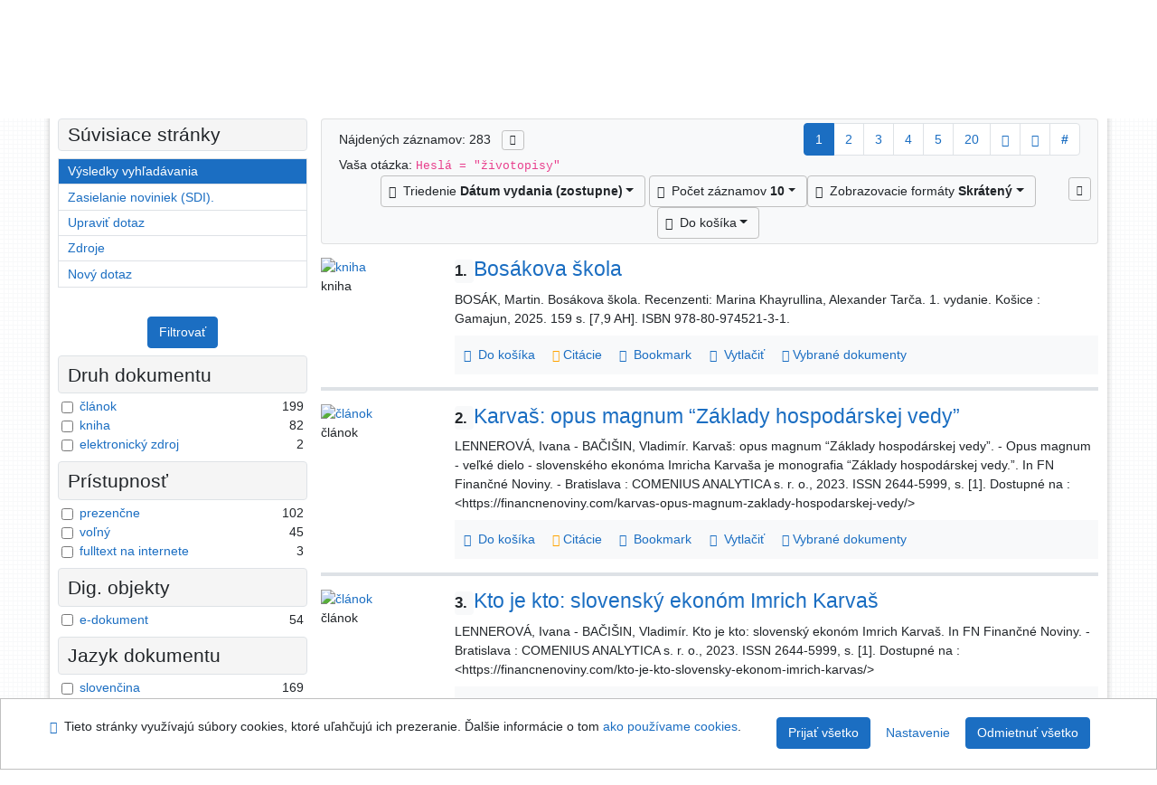

--- FILE ---
content_type: text/html; charset=utf-8
request_url: https://sekarl.euba.sk/arl-eu/sk/vysledky/?src=eu_un_cat&field=S610&term=%22%5E%C5%BEivotopisy%5E%22&qt=zf&disp=%20%C5%BEivotopisy%20
body_size: 13342
content:

<!-- TPL: csp.templates2.parts.root -->
<!DOCTYPE html><html id="result" lang="sk-SK" dir="ltr" class=""><head>

<!-- TPL: csp.templates2.parts.head -->
<meta name="viewport" content="width=device-width, initial-scale=1, shrink-to-fit=no"><meta charset="UTF-8"><meta id="ipac" name="author" content="IPAC: Cosmotron Slovakia, s.r.o. - www.cosmotron.sk" data-version="4.8.63a - 22.05.2025" data-login="0" data-ns="" data-url="https://sekarl.euba.sk/i2/" data-ictx="eu" data-skin="bs1" data-cachebuster="92" data-logbasket="0" data-elink="0" data-lang="sk" data-country="SK" data-scrollup="" data-src="eu_un_cat" data-cookie-choose=1 data-cookie-preferential=0 data-cookie-analytical=0 data-cookie-marketing=0 data-mainjs="">
<!-- TPL: csp.templates2.parts.metaog -->

<!-- TPL: csp.templates2.parts.metalink -->
<link rel="help" href="https://sekarl.euba.sk/arl-eu/sk/napoveda/?key=result" title="Pomoc"><link rel="home" href="https://sekarl.euba.sk/arl-eu/sk/vysledky/"><link rel="alternate" hreflang="sk-SK" href="https://sekarl.euba.sk/arl-eu/sk/vysledky/?&amp;iset=1"><link rel="alternate" hreflang="x-default" href="https://sekarl.euba.sk/arl-eu/sk/vysledky/?&amp;iset=1"><link rel="alternate" hreflang="en-GB" href="https://sekarl.euba.sk/arl-eu/en/result/?&amp;iset=1"><link rel="manifest" href="https://sekarl.euba.sk/arl-eu/sk/webmanifest/" title="PWA"><link rel="license" href="https://sekarl.euba.sk/arl-eu/sk/IPAC/?#ipac-copyright" title="Autorské právo"><link rel="contents" href="https://sekarl.euba.sk/arl-eu/sk/mapa-stranok/" title="Mapa stránok"><link rel="search" id="opensearch" type="application/opensearchdescription+xml" href="https://sekarl.euba.sk/arl-eu/sk/opensearch/?type=xml" title="IPAC SEK EU" data-query="Chcete vyhľadávací modul OpenSearch nainštalovať?">
<!-- TPL: csp.templates2.parts.metaapp -->
<meta name="mobile-web-app-capable" content="yes"><meta name="apple-mobile-web-app-capable" content="yes"><meta name="apple-mobile-web-app-title" content="SEK EU"><meta name="apple-mobile-web-app-status-bar-style" content="#FFFFFF"><meta name="theme-color" content="#FFFFFF"><meta name="author" content="Slovenská ekonomická knižnica EU v Bratislave"><meta name="twitter:dnt" content="on">
<meta name="description" content="Zoznam vyhľadaných výsledkov - Slovenská ekonomická knižnica EU v Bratislave  "><meta name="robots" content="index">
<!-- TPL: csp.templates2.parts.headcss -->
<link rel="preload" as="style" href="https://sekarl.euba.sk/i2/css/bskin1.v-92.css"><link rel="stylesheet" href="https://sekarl.euba.sk/i2/css/bskin1.v-92.css"><link rel="stylesheet" media="print" href="https://sekarl.euba.sk/i2/css/print.v-92.css"><link rel="stylesheet" href="https://sekarl.euba.sk/i2/user/eu/css/buser.v-92.css">

<!-- TPL: csp.templates2.result.meta -->

<!-- TPL: csp.templates2.result.metaog -->

<!-- TPL: csp.templates2.result.metalink -->
<link rel="preconnect" href="https://cache2.obalkyknih.cz" crossorigin="anonymous"><link rel="dns-prefetch" href="https://cache2.obalkyknih.cz"><link rel="alternate" type="application/rss+xml" href="https://sekarl.euba.sk/arl-eu/sk/vysledky/?st=feed&amp;feed=rss&amp;field=S610&amp;boolop1=and&amp;kvant==&amp;term=%22%5E%C5%BEivotopisy%5E%22" title="Výsledky vyhľadávania - RSS 2.0"><link rel="next" href="https://sekarl.euba.sk/arl-eu/sk/vysledky/?iset=1&amp;pg=2" title="nasledujúca stránka"><link rel="prerender" href="https://sekarl.euba.sk/arl-eu/sk/vysledky/?iset=1&amp;pg=2" title="Zoznam vyhľadaných výsledkov"><script data-main="https://sekarl.euba.sk/i2/js/conf.result.v-92.js" src="https://sekarl.euba.sk/i2/js/require.v-92.js"></script>
<!-- TPL: csp.templates2.parts.body -->
<title>
Výsledky vyhľadávania | Slovenská ekonomická knižnica EU v Bratislave
</title>
</head>
<body class="nojs eu_un_cat">
<div id="body">
<div id="page" class="container">

<!-- TPL: csp.templates2.parts.accessibilitynav -->
<div id="accessibility-nav" class="sr-only sr-only-focusable" data-scrollup-title="Presunúť sa na začátek stránky"><nav aria-label="Odkazy na preskočenie">
<ul>
<li><a accesskey="0" href="#content">Prejsť na obsah</a></li><li><a href="#nav">Prejsť na menu</a></li><li><a href="https://sekarl.euba.sk/arl-eu/sk/vyhlasenie-o-pristupnosti/?#content" accesskey="1" title="Prehlásenie o webovej prístupnosti" aria-label="Prehlásenie o webovej prístupnosti">Prehlásenie o webovej prístupnosti</a></li></ul>
</nav>
</div>
<!-- TPL: csp.user.eu.templates2.parts.header -->
<div id="header" class="container"><header>
<div class="row"><div id="brand" class="col-lg-8 col-md-7 col-sm-6 col-12"><div class="row title"><a href="https://sek.euba.sk/" title="Slovenská ekonomická knižnica EU v Bratislave" class="col-12 col-md-3"><img src="https://sekarl.euba.sk/i2/user/eu/img/logo.svg" alt="logo Slovenská ekonomická knižnica EU v Bratislave"></a></div></div><div id="header-info-box" class="col-lg-4 col-md-5 col-sm-6 col-12"><div class="container">
<!-- TPL: csp.templates2.parts.languages -->
<div id="language" class="mb-2 lang"><div class="sk btn active first"><a dir="ltr" rel="alternate" href="https://sekarl.euba.sk/arl-eu/sk/vysledky/?&amp;iset=1" hreflang="sk-SK" lang="sk-SK" title="Slovenská verzia" aria-label="Slovenská verzia"><i aria-hidden="true" class="flag-sk"></i> Slovensky</a></div><div class="en btn x last"><a dir="ltr" rel="alternate" href="https://sekarl.euba.sk/arl-eu/en/result/?&amp;iset=1" hreflang="en-GB" lang="en-GB" title="English version" aria-label="English version"><i aria-hidden="true" class="flag-en"></i> English</a></div></div><div id="basket-info"><a href="https://sekarl.euba.sk/arl-eu/sk/kosik/" aria-live="polite" rel="nofollow" class="ibasket nav-link" data-title="V košíku" title="V košíku 0" aria-label="V košíku 0"><i class="icon-basket" aria-hidden="true"></i>
V košíku (<output class="count">0</output>)</a></div></div></div></div></header>

<!-- TPL: csp.templates2.parts.mainmenu -->
<nav id="nav" class="navbar navbar-expand-lg"  aria-label="Hlavné menu">
<button type="button" aria-label="Bočné menu" class="navbar-toggler collapsed btn-nav"  data-toggle="collapse" aria-controls="nav-aside" data-target="#nav-aside" id="btn-aside">
<i aria-hidden="true" class="icon-aside"></i>
</button>
<button type="button" aria-label="Hlavné menu" class="navbar-toggler collapsed btn-nav" id="btn-nav" data-toggle="collapse" aria-controls="nav-main" data-target="#nav-main">
<i aria-hidden="true" class="icon-menu"></i>
</button>
<div class="collapse navbar-collapse" id="nav-main"><ul class="navbar-main navbar-nav mr-auto">
<li id="nav-search" class="first nav-item">
<a href="https://sekarl.euba.sk/arl-eu/sk/index/" title="Vyhľadávanie v online katalógu" aria-label="Vyhľadávanie v online katalógu" rel="nofollow" class="nav-link">Vyhľadávanie</a>
</li>
<li id="nav-account" class="nav-item">
<a href="https://sekarl.euba.sk/arl-eu/sk/konto/" title="Informácie o účte používateľa" aria-label="Informácie o účte používateľa" rel="nofollow" class="nav-link">Konto</a>
</li>
<li id="nav-settings" class="nav-item">
<a href="https://sekarl.euba.sk/arl-eu/sk/nastavenie/" title="Nastavenie" aria-label="Nastavenie" rel="nofollow" class="nav-link">Nastavenie účtu</a>
</li>
<li id="nav-help" class="nav-item">
<a href="https://sekarl.euba.sk/arl-eu/sk/napoveda/?key=result" title="Pomoc k online katalógu IPAC" aria-label="Pomoc k online katalógu IPAC" class="nav-link">Pomoc</a>
</li>

</ul>
<ul class="navbar-login navbar-nav">

<!-- TPL: csp.templates2.parts.menuaccount -->

<!-- TPL: csp.templates2.parts.ladenkalink -->
<li id="nav-login" class="nav-item"><a href="https://sekarl.euba.sk/arl-eu/sk/prihlasenie/?opal=result&amp;iset=1" class="nav-link " title="Prihlásenie používateľa do online katalógu" aria-label="Prihlásenie používateľa do online katalógu"><i aria-hidden="true" class="icon-user"></i>&nbsp; Prihlásenie</a></li></ul>
</div></nav>
</div><main id="content">

<!-- TPL: csp.templates2.parts.breadcrumb -->
<script type="application/ld+json">
{
    "@context": "https://schema.org",
    "@graph": [{
        "@type": "WebSite",
        "@id": "https://sekarl.euba.sk/arl-eu/sk/index/",
        "url": "https://sekarl.euba.sk/arl-eu/sk/index/",
        "version": "4.8.63a - 22.05.2025",
        "name": "Slovenská ekonomická knižnica EU v Bratislave",
        "description": "Zoznam vyhľadaných výsledkov - Slovenská ekonomická knižnica EU v Bratislave  ",
        "inLanguage": "sk",
        "potentialAction": {
            "@type": "SearchAction",
            "target": "https://sekarl.euba.sk/arl-eu/sk/vysledky/?field=G&amp;search=Hľadať&amp;term={q}",
            "query-input": "name=q"
        }
    }, {
        "@type": "WebPage",
        "@id": "https://sekarl.euba.sk/arl-eu/sk/vysledky/?field=S610&amp;term=%22%5E%C5%BEivotopisy%5E%22&amp;iset=1",
        "url": "https://sekarl.euba.sk/arl-eu/sk/vysledky/?field=S610&amp;term=%22%5E%C5%BEivotopisy%5E%22&amp;iset=1",
        "name": "Výsledky vyhľadávania",
        "description": "Zoznam vyhľadaných výsledkov - Slovenská ekonomická knižnica - Súborný katalóg EU",
        "inLanguage": "sk"
    }
    ,{
        "@type": "BreadcrumbList",
        "itemListElement": [
            {
            "@type": "ListItem",
            "position": 1,
            "item": {
                "@id": "https://sekarl.euba.sk/arl-eu/sk/index/",
                "name": "Hlavná stránka"
                }
            }
,            {
            "@type": "ListItem",
            "position": 3,
            "item": {
                "@id": "https://sekarl.euba.sk/arl-eu/sk/vysledky/?field=S610&amp;term=%22%5E%C5%BEivotopisy%5E%22&amp;iset=1",
                "name": "Výsledky vyhľadávania"
                }
            }
        ]
    }
    ]
}
</script>

<!-- TPL: csp.templates2.parts.systemalert -->

<!-- TPL: csp.templates2.parts.ladenka -->

<!-- TPL: csp.templates2.result.main -->

<!-- TPL: csp.templates2.result.page -->
<div id="outer" class="row"><div id="bside"><div id="inner" class="container"><h1 class="sr-only">Výsledky vyhľadávania</h1>
<!-- TPL: csp.templates2.result.paging -->
<div id="resultbox" class="card card-body bg-light"><div class="row"><div class="query-info col-sm-12 mt-2 col-xl-4">Nájdených záznamov: 283 &nbsp;
<span class="rssfeed"><a href="https://sekarl.euba.sk/arl-eu/sk/vysledky/?st=feed&amp;feed=rss&amp;sort=DEFAULT&amp;field=S610&amp;boolop1=and&amp;kvant==&amp;term=%22%5E%C5%BEivotopisy%5E%22" rel="nofollow" class="pt-0 mt-0 btn btn-sm btn-light mr-1" target="_blank" type="application/rss+xml" title="Výsledky vyhľadávania - RSS 2.0" aria-label="Výsledky vyhľadávania - RSS 2.0"><i class="icon-rss" aria-hidden="true" title="Výsledky vyhľadávania - RSS 2.0"></i></a></span></div><div class="col-sm-12 col-xl-8">
<!-- TPL: csp.templates2.result.paginglist -->
<nav class="box-pagination" aria-label="Stránkovanie">
<ul class="pagination">
<li class="page-item active"><a class="page-link" aria-current="true" href="#" title="stránka 1">1</a></li><li class="page-item page-item-nr"><a href="https://sekarl.euba.sk/arl-eu/sk/vysledky/?pg=2&amp;iset=1" class="page-link" rel="nofollow" title="stránka 2" aria-label="stránka 2">2</a></li><li class="page-item page-item-nr"><a href="https://sekarl.euba.sk/arl-eu/sk/vysledky/?pg=3&amp;iset=1" class="page-link" rel="nofollow" title="stránka 3" aria-label="stránka 3">3</a></li><li class="page-item page-item-nr"><a href="https://sekarl.euba.sk/arl-eu/sk/vysledky/?pg=4&amp;iset=1" class="page-link" rel="nofollow" title="stránka 4" aria-label="stránka 4">4</a></li><li class="page-item page-item-nr"><a href="https://sekarl.euba.sk/arl-eu/sk/vysledky/?pg=5&amp;iset=1" class="page-link" rel="nofollow" title="stránka 5" aria-label="stránka 5">5</a></li><li class="page-item page-item-nr"><a href="https://sekarl.euba.sk/arl-eu/sk/vysledky/?pg=20&amp;iset=1" class="page-link" rel="nofollow" title="stránka 20" aria-label="stránka 20">20</a></li><li class="page-item page-item-next next"><a href="https://sekarl.euba.sk/arl-eu/sk/vysledky/?pg=2&amp;iset=1" class="page-link" rel="next" title="nasledujúca stránka 2" aria-label="nasledujúca stránka 2"><span class="icon-next" aria-hidden="true"></span></a></li><li class="page-item page-item-last last"><a href="https://sekarl.euba.sk/arl-eu/sk/vysledky/?pg=29&amp;iset=1" class="page-link" rel="nofollow" title="posledná stránka 29" aria-label="posledná stránka 29"><span class="icon-last" aria-hidden="true"></span></a></li><li class="page-item skip-page btn-group"><a class="page-link" href="#" title="Prejsť na stránku" aria-label="Prejsť na stránku"><b>#</b></a></li></ul>
</nav></div></div><div class="row"><div class="col-sm-12">Vaša otázka: <code>Heslá = &quot;životopisy&quot;</code>
</div></div><div class="row"><div class="col-12 "><div id="paginglist" data-spy='affix' data-toggle='sticky-onscroll'>
<!-- TPL: csp.templates2.result.formatting -->
<div id="nav-affix" class="navbar xsubmit justify-content-center"><div class="dropdown"><button aria-expanded="false" type="button" aria-haspopup="true" data-toggle="dropdown" class="btn btn-light mr-1 dropdown-toggle"  id="sort-a-dropdown-button"><i class="icon-sort" aria-hidden="true"></i>&nbsp;  Triedenie <b>Dátum vydania (zostupne)</b></button><ul aria-labelledby="sort-a-dropdown-button" id="sort-a" role="menu" class="dropdown-menu"><li role="presentation"><a href="https://sekarl.euba.sk/arl-eu/sk/vysledky/?sort=DATE&amp;iset=1" class="active dropdown-item" aria-current="true" rel="nofollow" title="Triediť podľa: Dátum vydania (zostupne)" aria-label="Triediť podľa: Dátum vydania (zostupne)" role="menuitem">Dátum vydania (zostupne)</a></li><li role="presentation"><a href="https://sekarl.euba.sk/arl-eu/sk/vysledky/?sort=TITLE&amp;iset=1" class=" dropdown-item"  rel="nofollow" title="Triediť podľa: Názov" aria-label="Triediť podľa: Názov" role="menuitem">Názov</a></li><li role="presentation"><a href="https://sekarl.euba.sk/arl-eu/sk/vysledky/?sort=AUT&amp;iset=1" class=" dropdown-item"  rel="nofollow" title="Triediť podľa: Autor" aria-label="Triediť podľa: Autor" role="menuitem">Autor</a></li><li role="presentation"><a href="https://sekarl.euba.sk/arl-eu/sk/vysledky/?sort=NONE&amp;iset=1" class=" dropdown-item"  rel="nofollow" title="Triediť podľa: Netriedené" aria-label="Triediť podľa: Netriedené" role="menuitem">Netriedené</a></li><li role="presentation"><a href="https://sekarl.euba.sk/arl-eu/sk/vysledky/?sort=ZTIZDROJ&amp;iset=1" class=" dropdown-item"  rel="nofollow" title="Triediť podľa: Zdrojový dokument a články" aria-label="Triediť podľa: Zdrojový dokument a články" role="menuitem">Zdrojový dokument a články</a></li></ul></div><div class="dropdown"><button aria-expanded="false" type="button" aria-haspopup="true" data-toggle="dropdown" class="btn btn-light dropdown-toggle"  id="pagesize-a-dropdown-button"><i class="icon-list" aria-hidden="true"></i>&nbsp;  Počet záznamov <b>10</b></button><ul aria-labelledby="pagesize-a-dropdown-button" id="pagesize-a" role="menu" class="dropdown-menu"><li role="presentation"><a href="https://sekarl.euba.sk/arl-eu/sk/vysledky/?pg=1&amp;pagesize=10&amp;iset=1" class="active dropdown-item" aria-current="true" rel="nofollow" title="Počet záznamov 10" aria-label="Počet záznamov 10" role="menuitem">10</a></li><li role="presentation"><a href="https://sekarl.euba.sk/arl-eu/sk/vysledky/?pg=1&amp;pagesize=20&amp;iset=1" class=" dropdown-item"  rel="nofollow" title="Počet záznamov 20" aria-label="Počet záznamov 20" role="menuitem">20</a></li><li role="presentation"><a href="https://sekarl.euba.sk/arl-eu/sk/vysledky/?pg=1&amp;pagesize=30&amp;iset=1" class=" dropdown-item"  rel="nofollow" title="Počet záznamov 30" aria-label="Počet záznamov 30" role="menuitem">30</a></li><li role="presentation"><a href="https://sekarl.euba.sk/arl-eu/sk/vysledky/?pg=1&amp;pagesize=50&amp;iset=1" class=" dropdown-item"  rel="nofollow" title="Počet záznamov 50" aria-label="Počet záznamov 50" role="menuitem">50</a></li><li role="presentation"><a href="https://sekarl.euba.sk/arl-eu/sk/vysledky/?pg=1&amp;pagesize=100&amp;iset=1" class=" dropdown-item"  rel="nofollow" title="Počet záznamov 100" aria-label="Počet záznamov 100" role="menuitem">100</a></li></ul></div><div class="dropdown"><button aria-expanded="false" type="button" aria-haspopup="true" data-toggle="dropdown" class="btn btn-light mr-1 dropdown-toggle"  id="format-a-dropdown-button"><i class="icon-show" aria-hidden="true"></i>&nbsp;  Zobrazovacie formáty <b>Skrátený</b></button><ul aria-labelledby="format-a-dropdown-button" id="format-a" role="menu" class="dropdown-menu"><li role="presentation"><a href="https://sekarl.euba.sk/arl-eu/sk/vysledky/?zf=SHORT_CAT&amp;iset=1" class="active dropdown-item" aria-current="true" rel="nofollow" title="Formát: Skrátený" aria-label="Formát: Skrátený" role="menuitem">Skrátený</a></li><li role="presentation"><a href="https://sekarl.euba.sk/arl-eu/sk/vysledky/?zf=TF_KUF_EU&amp;iset=1" class=" dropdown-item"  rel="nofollow" title="Formát: Podrobný " aria-label="Formát: Podrobný " role="menuitem">Podrobný </a></li><li role="presentation"><a href="https://sekarl.euba.sk/arl-eu/sk/vysledky/?zf=TF_ISO1&amp;iset=1" class=" dropdown-item"  rel="nofollow" title="Formát: ISO 690 s ohlasmi" aria-label="Formát: ISO 690 s ohlasmi" role="menuitem">ISO 690 s ohlasmi</a></li><li role="presentation"><a href="https://sekarl.euba.sk/arl-eu/sk/vysledky/?zf=DATA&amp;iset=1" class=" dropdown-item"  rel="nofollow" title="Formát: MARC" aria-label="Formát: MARC" role="menuitem">MARC</a></li></ul></div><div class="dropdown"><button aria-expanded="false" type="button" aria-haspopup="true" data-toggle="dropdown" class="btn btn-light mr-1 dropdown-toggle"  id="basket-a-dropdown-button"><i class="icon-basket" aria-hidden="true"></i>&nbsp;  Do košíka</button><ul aria-labelledby="basket-a-dropdown-button" id="basket-a" role="menu" class="dropdown-menu"><li role="presentation"><a href="https://sekarl.euba.sk/arl-eu/sk/vysledky/?scope_pg=1&amp;pg=1&amp;record=eu_un_cat*0313648&amp;record=eu_un_cat*0291236&amp;record=eu_un_cat*0291234&amp;record=eu_un_cat*0305158&amp;record=eu_un_cat*0305167&amp;record=eu_un_cat*0305168&amp;record=eu_un_cat*0292064&amp;record=eu_un_cat*0280211&amp;record=eu_un_cat*0289780&amp;record=eu_un_cat*0268584&amp;iset=1" rel="nofollow" title="Do košíka celú stránku" aria-label="Do košíka celú stránku" role="menuitem" class="dropdown-item"> celú stránku</a></li><li role="presentation"><a href="https://sekarl.euba.sk/arl-eu/sk/vysledky/?scope_set=1&amp;pg=1&amp;iset=1" rel="nofollow" title="Do košíka celý set" aria-label="Do košíka celý set" role="menuitem" class="dropdown-item"> celý set</a></li></ul></div><a href="https://sekarl.euba.sk/arl-eu/sk/kosik/" aria-live="polite" rel="nofollow" class="btn btn-light d-none d-sm-none ibasket" title="Dočasné úložisko záznamov v online katalógu na prácu s výsledkami vyhľadávania" aria-label="Dočasné úložisko záznamov v online katalógu na prácu s výsledkami vyhľadávania"><i class="icon-basket" aria-hidden="true"></i>
&nbsp;V košíku (<span class="count">0</span>)</a></div><div id="btn-affix" data-title2="Odopnúť panel zobrazenia výsledkov" data-title="Prichytiť panel zobrazenie výsledkov hore"></div></div></div></div></div>
<!-- TPL: csp.templates2.result.info -->
<div id="result-body" data-from-item=""><ol id="result-items" class="list-group" start="1">

<!-- TPL: csp.templates2.result.zshort -->
<li data-idx="eu_un_cat*0313648" id="item-eu_un_cat0313648" class="list-group-item result-item odd zf-short eu_un_cat "><div class="li-row row"><div class="format col-sm-10"><div class="row"><div class="col-sm-12">
<!-- TPL: csp.templates2.result.headline -->
<h2 class="h3">
<a href="https://sekarl.euba.sk/arl-eu/sk/detail-eu_un_cat-0313648-Bosakova-skola/?disprec=1&amp;iset=1" title="Detailné zobrazenie záznamu: Bosákova škola" aria-label="Detailné zobrazenie záznamu: Bosákova škola"><span class="nr badge badge-light">1.</span>Bosákova škola</a></h2></div></div><div class="col-request d-md-block d-lg-none">
<!-- TPL: csp.templates2.result.request -->
</div><div class="zf"><!-- zf: SHORT_CAT: -->
<!-- fmtRec: ZF_ISO1 -->
<!-- TPL: csp.templates2.zf.empty -->
<div class="zf-empty">        BOSÁK, Martin. Bosákova škola. Recenzenti: Marina Khayrullina, Alexander Tarča. 1. vydanie. Košice : Gamajun, 2025. 159 s. [7,9 AH]. ISBN 978-80-974521-3-1.
</div></div>
<!-- TPL: csp.templates2.detail.myloans -->

<!-- TPL: csp.user.eu.templates2.result.operations -->
<div class="nav5"><nav class="navbar bg-light pl-0" aria-label="Odkazy k záznamu">
<ul class="nav nav-pills">
<li class="basket nav-item" aria-live="assertive"><a href="https://sekarl.euba.sk/arl-eu/sk/kosik/?idx=eu_un_cat*0313648&amp;add=1" rel="nofollow" role="button" data-idx="eu_un_cat*0313648" aria-controls="basket-info" aria-label="Vložiť do košíka: Bosákova škola" title="Vložiť do košíka: Bosákova škola" class="addcart nav-link"><i aria-hidden="true" class="icon-basket"></i>&nbsp; Do košíka</a></li><li class="citacepro nav-item"><a href="#result-citacepro-1" data-toggle="modal" class="nav-link" role="button"><i aria-hidden="true" class="icon-citace"></i>&nbsp;Citácie</a></li><li class="bookmark nav-item"><a href="https://sekarl.euba.sk/arl-eu/sk/bookmark/?idx=eu_un_cat*0313648&amp;disprec=1&amp;iset=1" rel="nofollow" class="nav-link" title="Nástroj na prácu so záznamom: Bosákova škola" aria-label="Nástroj na prácu so záznamom: Bosákova škola"><i aria-hidden="true" class="icon-bookmark"></i>&nbsp; Bookmark</a></li><li class="print nav-item"><a href="https://sekarl.euba.sk/arl-eu/sk/tlac/?idx=eu_un_cat*0313648&amp;zf=SHORT_CAT&amp;iset=1" class="nav-link" target="_blank" title="Zobraziť náhľad pred tlačou a vytlačiť: Bosákova škola" aria-label="Zobraziť náhľad pred tlačou a vytlačiť: Bosákova škola"><i aria-hidden="true" class="icon-print"></i>&nbsp; Vytlačiť</a></li><li class="mydoc nav-item"><a href="https://sekarl.euba.sk/arl-eu/sk/vybrane-dokumenty/?idx=eu_un_cat*0313648&amp;f_new=1&amp;iset=1" data-modal-login="1" rel="nofollow" class="nav-link" title="Zoznam a správa dokumentov používateľa: Bosákova škola" aria-label="Zoznam a správa dokumentov používateľa: Bosákova škola"><i aria-hidden="true" class="icon-mydocuments"></i>&nbsp;Vybrané dokumenty</a></li></ul>
</nav>
</div><div class="modal fade"  id="result-citacepro-1"  tabindex="-1" role="dialog" aria-labelledby="result-citacepro-1-modal-title" aria-hidden="true"><div class="modal-dialog modal-md" role="document"><div class="modal-content"><div class="modal-header "><h1 class="modal-title h3 w-100" id="result-citacepro-1-modal-title">Citácie </h1><button type="button" class="close" data-dismiss="modal" aria-label="Zavrieť"><span aria-hidden="true">&times;</span></button></div><div class="modal-body">
<!-- TPL: csp.templates2.citacepro.detail -->
<div role="form" class="citace-pro" id="result-citacepro-1-form" data-action="https://www.citacepro.com/api/arl/citace?db=EuUnCat&amp;id=0313648&amp;server=sekarl.euba.sk/i2/i2.ws.cls&amp;ssl=1"><div class="citace-inner">    <output class="citace-result"></output>
<div class="form-inline"><div class="form-group"><div class="input-group"><div class="input-group-prepend input-group-text"><label for="citace-format1"><a href="https://www.citacepro.com/api/arl/citace?db=EuUnCat&amp;id=0313648&amp;server=sekarl.euba.sk/i2/i2.ws.cls&amp;ssl=1&amp;redirect=1" class="citace-link"><i aria-hidden="true" class="icon-citace"></i> <span class="citacebrand"><b>citace</b> PRO</span></a></label>
</div><select name="format" id="citace-format1" class="citace-format form-control"><option value="">Vyber</option><option value="stn">STN ISO 690</option>
<option value="harvard">Harvard</option>
<option value="niso">NISO/ANSI Z39.29 (2005)</option>
<option value="mla">MLA (7th edition)</option>
<option value="turbian">Turabian (7th edition)</option>
<option value="chicago">Chicago (16th edition)</option>
<option value="ieee">IEEE</option>
<option value="cse">CSE</option>
<option value="cseny">CSE NY</option>
<option value="apa">APA</option>
<option value="iso">ISO 690</option>
</select></div></div></div><span class="citace-loader"></span></div></div></div><div class="modal-footer"><button type="button" class="btn btn-light" data-dismiss="modal" aria-label="Zavrieť">Zavrieť</button></div></div></div></div></div><div class="aside col-sm-2">
<!-- TPL: csp.templates2.result.image -->
<div class="img"><a href="https://sekarl.euba.sk/arl-eu/sk/detail-eu_un_cat-0313648-Bosakova-skola/?disprec=1&amp;iset=1" title="Detailné zobrazenie záznamu: Bosákova škola" data-gallery="" aria-label="Detailné zobrazenie záznamu: Bosákova škola"><img class="type img-fluid" width="130" height="150" alt="kniha" src="https://sekarl.euba.sk/i2/bs1/doc/book.png" ></a><p>kniha</p></div></div></div></li><li data-idx="eu_un_cat*0291236" id="item-eu_un_cat0291236" class="list-group-item result-item even zf-short eu_un_cat "><div class="li-row row"><div class="format col-sm-10"><div class="row"><div class="col-sm-12">
<!-- TPL: csp.templates2.result.headline -->
<h2 class="h3">
<a href="https://sekarl.euba.sk/arl-eu/sk/detail-eu_un_cat-0291236-Karvas-opus-magnum-Zaklady-hospodarskej-vedy/?disprec=2&amp;iset=1" title="Detailné zobrazenie záznamu: Karvaš: opus magnum “Základy hospodárskej vedy”" aria-label="Detailné zobrazenie záznamu: Karvaš: opus magnum “Základy hospodárskej vedy”"><span class="nr badge badge-light">2.</span>Karvaš: opus magnum “Základy hospodárskej vedy”</a></h2></div></div><div class="col-request d-md-block d-lg-none">
<!-- TPL: csp.templates2.result.request -->
</div><div class="zf"><!-- zf: SHORT_CAT: -->
<!-- fmtRec: ZF_ISO1 -->
<!-- TPL: csp.templates2.zf.empty -->
<div class="zf-empty">        LENNEROVÁ, Ivana - BAČIŠIN, Vladimír. Karvaš: opus magnum “Základy hospodárskej vedy”. - Opus magnum - veľké dielo - slovenského ekonóma Imricha Karvaša je monografia “Základy hospodárskej vedy.”. In FN Finančné Noviny. - Bratislava : COMENIUS ANALYTICA s. r. o., 2023. ISSN 2644-5999, s. [1]. Dostupné na : &lt;https://financnenoviny.com/karvas-opus-magnum-zaklady-hospodarskej-vedy/&gt;
</div></div>
<!-- TPL: csp.templates2.detail.myloans -->

<!-- TPL: csp.user.eu.templates2.result.operations -->
<div class="nav5"><nav class="navbar bg-light pl-0" aria-label="Odkazy k záznamu">
<ul class="nav nav-pills">
<li class="basket nav-item" aria-live="assertive"><a href="https://sekarl.euba.sk/arl-eu/sk/kosik/?idx=eu_un_cat*0291236&amp;add=1" rel="nofollow" role="button" data-idx="eu_un_cat*0291236" aria-controls="basket-info" aria-label="Vložiť do košíka: Karvaš: opus magnum “Základy hospodárskej vedy”" title="Vložiť do košíka: Karvaš: opus magnum “Základy hospodárskej vedy”" class="addcart nav-link"><i aria-hidden="true" class="icon-basket"></i>&nbsp; Do košíka</a></li><li class="citacepro nav-item"><a href="#result-citacepro-2" data-toggle="modal" class="nav-link" role="button"><i aria-hidden="true" class="icon-citace"></i>&nbsp;Citácie</a></li><li class="bookmark nav-item"><a href="https://sekarl.euba.sk/arl-eu/sk/bookmark/?idx=eu_un_cat*0291236&amp;disprec=2&amp;iset=1" rel="nofollow" class="nav-link" title="Nástroj na prácu so záznamom: Karvaš: opus magnum “Základy hospodárskej vedy”" aria-label="Nástroj na prácu so záznamom: Karvaš: opus magnum “Základy hospodárskej vedy”"><i aria-hidden="true" class="icon-bookmark"></i>&nbsp; Bookmark</a></li><li class="print nav-item"><a href="https://sekarl.euba.sk/arl-eu/sk/tlac/?idx=eu_un_cat*0291236&amp;zf=SHORT_CAT&amp;iset=1" class="nav-link" target="_blank" title="Zobraziť náhľad pred tlačou a vytlačiť: Karvaš: opus magnum “Základy hospodárskej vedy”" aria-label="Zobraziť náhľad pred tlačou a vytlačiť: Karvaš: opus magnum “Základy hospodárskej vedy”"><i aria-hidden="true" class="icon-print"></i>&nbsp; Vytlačiť</a></li><li class="mydoc nav-item"><a href="https://sekarl.euba.sk/arl-eu/sk/vybrane-dokumenty/?idx=eu_un_cat*0291236&amp;f_new=1&amp;iset=1" data-modal-login="1" rel="nofollow" class="nav-link" title="Zoznam a správa dokumentov používateľa: Karvaš: opus magnum “Základy hospodárskej vedy”" aria-label="Zoznam a správa dokumentov používateľa: Karvaš: opus magnum “Základy hospodárskej vedy”"><i aria-hidden="true" class="icon-mydocuments"></i>&nbsp;Vybrané dokumenty</a></li></ul>
</nav>
</div><div class="modal fade"  id="result-citacepro-2"  tabindex="-1" role="dialog" aria-labelledby="result-citacepro-2-modal-title" aria-hidden="true"><div class="modal-dialog modal-md" role="document"><div class="modal-content"><div class="modal-header "><h1 class="modal-title h3 w-100" id="result-citacepro-2-modal-title">Citácie </h1><button type="button" class="close" data-dismiss="modal" aria-label="Zavrieť"><span aria-hidden="true">&times;</span></button></div><div class="modal-body">
<!-- TPL: csp.templates2.citacepro.detail -->
<div role="form" class="citace-pro" id="result-citacepro-2-form" data-action="https://www.citacepro.com/api/arl/citace?db=EuUnCat&amp;id=0291236&amp;server=sekarl.euba.sk/i2/i2.ws.cls&amp;ssl=1"><div class="citace-inner">    <output class="citace-result"></output>
<div class="form-inline"><div class="form-group"><div class="input-group"><div class="input-group-prepend input-group-text"><label for="citace-format2"><a href="https://www.citacepro.com/api/arl/citace?db=EuUnCat&amp;id=0291236&amp;server=sekarl.euba.sk/i2/i2.ws.cls&amp;ssl=1&amp;redirect=1" class="citace-link"><i aria-hidden="true" class="icon-citace"></i> <span class="citacebrand"><b>citace</b> PRO</span></a></label>
</div><select name="format" id="citace-format2" class="citace-format form-control"><option value="">Vyber</option><option value="stn">STN ISO 690</option>
<option value="harvard">Harvard</option>
<option value="niso">NISO/ANSI Z39.29 (2005)</option>
<option value="mla">MLA (7th edition)</option>
<option value="turbian">Turabian (7th edition)</option>
<option value="chicago">Chicago (16th edition)</option>
<option value="ieee">IEEE</option>
<option value="cse">CSE</option>
<option value="cseny">CSE NY</option>
<option value="apa">APA</option>
<option value="iso">ISO 690</option>
</select></div></div></div><span class="citace-loader"></span></div></div></div><div class="modal-footer"><button type="button" class="btn btn-light" data-dismiss="modal" aria-label="Zavrieť">Zavrieť</button></div></div></div></div></div><div class="aside col-sm-2">
<!-- TPL: csp.templates2.result.image -->
<div class="img"><a href="https://sekarl.euba.sk/arl-eu/sk/detail-eu_un_cat-0291236-Karvas-opus-magnum-Zaklady-hospodarskej-vedy/?disprec=2&amp;iset=1" title="Detailné zobrazenie záznamu: Karvaš: opus magnum “Základy hospodárskej vedy”" data-gallery="" aria-label="Detailné zobrazenie záznamu: Karvaš: opus magnum “Základy hospodárskej vedy”"><img class="type img-fluid" width="130" height="150" alt="článok" src="https://sekarl.euba.sk/i2/bs1/doc/article.png" ></a><p>článok</p></div></div></div></li><li data-idx="eu_un_cat*0291234" id="item-eu_un_cat0291234" class="list-group-item result-item odd zf-short eu_un_cat "><div class="li-row row"><div class="format col-sm-10"><div class="row"><div class="col-sm-12">
<!-- TPL: csp.templates2.result.headline -->
<h2 class="h3">
<a href="https://sekarl.euba.sk/arl-eu/sk/detail-eu_un_cat-0291234-Kto-je-kto-slovensky-ekonom-Imrich-Karvas/?disprec=3&amp;iset=1" title="Detailné zobrazenie záznamu: Kto je kto: slovenský ekonóm Imrich Karvaš" aria-label="Detailné zobrazenie záznamu: Kto je kto: slovenský ekonóm Imrich Karvaš"><span class="nr badge badge-light">3.</span>Kto je kto: slovenský ekonóm Imrich Karvaš</a></h2></div></div><div class="col-request d-md-block d-lg-none">
<!-- TPL: csp.templates2.result.request -->
</div><div class="zf"><!-- zf: SHORT_CAT: -->
<!-- fmtRec: ZF_ISO1 -->
<!-- TPL: csp.templates2.zf.empty -->
<div class="zf-empty">        LENNEROVÁ, Ivana - BAČIŠIN, Vladimír. Kto je kto: slovenský ekonóm Imrich Karvaš. In FN Finančné Noviny. - Bratislava : COMENIUS ANALYTICA s. r. o., 2023. ISSN 2644-5999, s. [1]. Dostupné na : &lt;https://financnenoviny.com/kto-je-kto-slovensky-ekonom-imrich-karvas/&gt;
</div></div>
<!-- TPL: csp.templates2.detail.myloans -->

<!-- TPL: csp.user.eu.templates2.result.operations -->
<div class="nav5"><nav class="navbar bg-light pl-0" aria-label="Odkazy k záznamu">
<ul class="nav nav-pills">
<li class="basket nav-item" aria-live="assertive"><a href="https://sekarl.euba.sk/arl-eu/sk/kosik/?idx=eu_un_cat*0291234&amp;add=1" rel="nofollow" role="button" data-idx="eu_un_cat*0291234" aria-controls="basket-info" aria-label="Vložiť do košíka: Kto je kto: slovenský ekonóm Imrich Karvaš" title="Vložiť do košíka: Kto je kto: slovenský ekonóm Imrich Karvaš" class="addcart nav-link"><i aria-hidden="true" class="icon-basket"></i>&nbsp; Do košíka</a></li><li class="citacepro nav-item"><a href="#result-citacepro-3" data-toggle="modal" class="nav-link" role="button"><i aria-hidden="true" class="icon-citace"></i>&nbsp;Citácie</a></li><li class="bookmark nav-item"><a href="https://sekarl.euba.sk/arl-eu/sk/bookmark/?idx=eu_un_cat*0291234&amp;disprec=3&amp;iset=1" rel="nofollow" class="nav-link" title="Nástroj na prácu so záznamom: Kto je kto: slovenský ekonóm Imrich Karvaš" aria-label="Nástroj na prácu so záznamom: Kto je kto: slovenský ekonóm Imrich Karvaš"><i aria-hidden="true" class="icon-bookmark"></i>&nbsp; Bookmark</a></li><li class="print nav-item"><a href="https://sekarl.euba.sk/arl-eu/sk/tlac/?idx=eu_un_cat*0291234&amp;zf=SHORT_CAT&amp;iset=1" class="nav-link" target="_blank" title="Zobraziť náhľad pred tlačou a vytlačiť: Kto je kto: slovenský ekonóm Imrich Karvaš" aria-label="Zobraziť náhľad pred tlačou a vytlačiť: Kto je kto: slovenský ekonóm Imrich Karvaš"><i aria-hidden="true" class="icon-print"></i>&nbsp; Vytlačiť</a></li><li class="mydoc nav-item"><a href="https://sekarl.euba.sk/arl-eu/sk/vybrane-dokumenty/?idx=eu_un_cat*0291234&amp;f_new=1&amp;iset=1" data-modal-login="1" rel="nofollow" class="nav-link" title="Zoznam a správa dokumentov používateľa: Kto je kto: slovenský ekonóm Imrich Karvaš" aria-label="Zoznam a správa dokumentov používateľa: Kto je kto: slovenský ekonóm Imrich Karvaš"><i aria-hidden="true" class="icon-mydocuments"></i>&nbsp;Vybrané dokumenty</a></li></ul>
</nav>
</div><div class="modal fade"  id="result-citacepro-3"  tabindex="-1" role="dialog" aria-labelledby="result-citacepro-3-modal-title" aria-hidden="true"><div class="modal-dialog modal-md" role="document"><div class="modal-content"><div class="modal-header "><h1 class="modal-title h3 w-100" id="result-citacepro-3-modal-title">Citácie </h1><button type="button" class="close" data-dismiss="modal" aria-label="Zavrieť"><span aria-hidden="true">&times;</span></button></div><div class="modal-body">
<!-- TPL: csp.templates2.citacepro.detail -->
<div role="form" class="citace-pro" id="result-citacepro-3-form" data-action="https://www.citacepro.com/api/arl/citace?db=EuUnCat&amp;id=0291234&amp;server=sekarl.euba.sk/i2/i2.ws.cls&amp;ssl=1"><div class="citace-inner">    <output class="citace-result"></output>
<div class="form-inline"><div class="form-group"><div class="input-group"><div class="input-group-prepend input-group-text"><label for="citace-format3"><a href="https://www.citacepro.com/api/arl/citace?db=EuUnCat&amp;id=0291234&amp;server=sekarl.euba.sk/i2/i2.ws.cls&amp;ssl=1&amp;redirect=1" class="citace-link"><i aria-hidden="true" class="icon-citace"></i> <span class="citacebrand"><b>citace</b> PRO</span></a></label>
</div><select name="format" id="citace-format3" class="citace-format form-control"><option value="">Vyber</option><option value="stn">STN ISO 690</option>
<option value="harvard">Harvard</option>
<option value="niso">NISO/ANSI Z39.29 (2005)</option>
<option value="mla">MLA (7th edition)</option>
<option value="turbian">Turabian (7th edition)</option>
<option value="chicago">Chicago (16th edition)</option>
<option value="ieee">IEEE</option>
<option value="cse">CSE</option>
<option value="cseny">CSE NY</option>
<option value="apa">APA</option>
<option value="iso">ISO 690</option>
</select></div></div></div><span class="citace-loader"></span></div></div></div><div class="modal-footer"><button type="button" class="btn btn-light" data-dismiss="modal" aria-label="Zavrieť">Zavrieť</button></div></div></div></div></div><div class="aside col-sm-2">
<!-- TPL: csp.templates2.result.image -->
<div class="img"><a href="https://sekarl.euba.sk/arl-eu/sk/detail-eu_un_cat-0291234-Kto-je-kto-slovensky-ekonom-Imrich-Karvas/?disprec=3&amp;iset=1" title="Detailné zobrazenie záznamu: Kto je kto: slovenský ekonóm Imrich Karvaš" data-gallery="" aria-label="Detailné zobrazenie záznamu: Kto je kto: slovenský ekonóm Imrich Karvaš"><img class="type img-fluid" width="130" height="150" alt="článok" src="https://sekarl.euba.sk/i2/bs1/doc/article.png" loading="lazy"></a><p>článok</p></div></div></div></li><li data-idx="eu_un_cat*0305158" id="item-eu_un_cat0305158" class="list-group-item result-item even zf-short eu_un_cat "><div class="li-row row"><div class="format col-sm-10"><div class="row"><div class="col-sm-12">
<!-- TPL: csp.templates2.result.headline -->
<h2 class="h3">
<a href="https://sekarl.euba.sk/arl-eu/sk/detail-eu_un_cat-0305158-Obcan-Dubcek/?disprec=4&amp;iset=1" title="Detailné zobrazenie záznamu: Občan Dubček" aria-label="Detailné zobrazenie záznamu: Občan Dubček"><span class="nr badge badge-light">4.</span>Občan Dubček</a></h2></div></div><div class="col-request d-md-block d-lg-none">
<!-- TPL: csp.templates2.result.request -->
</div><div class="zf"><!-- zf: SHORT_CAT: -->
<!-- fmtRec: ZF_ISO1 -->
<!-- TPL: csp.templates2.zf.empty -->
<div class="zf-empty">        HAJKO, Jozef. Občan Dubček. 1. vydanie. Bratislava : Premedia, 2023. 398 s. ISBN 978-80-8242-215-6. [<strong>Počet ex. : 1, z toho voľných 0, prezenčne 1</strong>]
</div></div>
<!-- TPL: csp.templates2.detail.myloans -->

<!-- TPL: csp.user.eu.templates2.result.operations -->
<div class="nav5"><nav class="navbar bg-light pl-0" aria-label="Odkazy k záznamu">
<ul class="nav nav-pills">
<li class="basket nav-item" aria-live="assertive"><a href="https://sekarl.euba.sk/arl-eu/sk/kosik/?idx=eu_un_cat*0305158&amp;add=1" rel="nofollow" role="button" data-idx="eu_un_cat*0305158" aria-controls="basket-info" aria-label="Vložiť do košíka: Občan Dubček" title="Vložiť do košíka: Občan Dubček" class="addcart nav-link"><i aria-hidden="true" class="icon-basket"></i>&nbsp; Do košíka</a></li><li class="citacepro nav-item"><a href="#result-citacepro-4" data-toggle="modal" class="nav-link" role="button"><i aria-hidden="true" class="icon-citace"></i>&nbsp;Citácie</a></li><li class="bookmark nav-item"><a href="https://sekarl.euba.sk/arl-eu/sk/bookmark/?idx=eu_un_cat*0305158&amp;disprec=4&amp;iset=1" rel="nofollow" class="nav-link" title="Nástroj na prácu so záznamom: Občan Dubček" aria-label="Nástroj na prácu so záznamom: Občan Dubček"><i aria-hidden="true" class="icon-bookmark"></i>&nbsp; Bookmark</a></li><li class="print nav-item"><a href="https://sekarl.euba.sk/arl-eu/sk/tlac/?idx=eu_un_cat*0305158&amp;zf=SHORT_CAT&amp;iset=1" class="nav-link" target="_blank" title="Zobraziť náhľad pred tlačou a vytlačiť: Občan Dubček" aria-label="Zobraziť náhľad pred tlačou a vytlačiť: Občan Dubček"><i aria-hidden="true" class="icon-print"></i>&nbsp; Vytlačiť</a></li><li class="mydoc nav-item"><a href="https://sekarl.euba.sk/arl-eu/sk/vybrane-dokumenty/?idx=eu_un_cat*0305158&amp;f_new=1&amp;iset=1" data-modal-login="1" rel="nofollow" class="nav-link" title="Zoznam a správa dokumentov používateľa: Občan Dubček" aria-label="Zoznam a správa dokumentov používateľa: Občan Dubček"><i aria-hidden="true" class="icon-mydocuments"></i>&nbsp;Vybrané dokumenty</a></li></ul>
</nav>
</div><div class="modal fade"  id="result-citacepro-4"  tabindex="-1" role="dialog" aria-labelledby="result-citacepro-4-modal-title" aria-hidden="true"><div class="modal-dialog modal-md" role="document"><div class="modal-content"><div class="modal-header "><h1 class="modal-title h3 w-100" id="result-citacepro-4-modal-title">Citácie </h1><button type="button" class="close" data-dismiss="modal" aria-label="Zavrieť"><span aria-hidden="true">&times;</span></button></div><div class="modal-body">
<!-- TPL: csp.templates2.citacepro.detail -->
<div role="form" class="citace-pro" id="result-citacepro-4-form" data-action="https://www.citacepro.com/api/arl/citace?db=EuUnCat&amp;id=0305158&amp;server=sekarl.euba.sk/i2/i2.ws.cls&amp;ssl=1"><div class="citace-inner">    <output class="citace-result"></output>
<div class="form-inline"><div class="form-group"><div class="input-group"><div class="input-group-prepend input-group-text"><label for="citace-format4"><a href="https://www.citacepro.com/api/arl/citace?db=EuUnCat&amp;id=0305158&amp;server=sekarl.euba.sk/i2/i2.ws.cls&amp;ssl=1&amp;redirect=1" class="citace-link"><i aria-hidden="true" class="icon-citace"></i> <span class="citacebrand"><b>citace</b> PRO</span></a></label>
</div><select name="format" id="citace-format4" class="citace-format form-control"><option value="">Vyber</option><option value="stn">STN ISO 690</option>
<option value="harvard">Harvard</option>
<option value="niso">NISO/ANSI Z39.29 (2005)</option>
<option value="mla">MLA (7th edition)</option>
<option value="turbian">Turabian (7th edition)</option>
<option value="chicago">Chicago (16th edition)</option>
<option value="ieee">IEEE</option>
<option value="cse">CSE</option>
<option value="cseny">CSE NY</option>
<option value="apa">APA</option>
<option value="iso">ISO 690</option>
</select></div></div></div><span class="citace-loader"></span></div></div></div><div class="modal-footer"><button type="button" class="btn btn-light" data-dismiss="modal" aria-label="Zavrieť">Zavrieť</button></div></div></div></div></div><div class="aside col-sm-2">
<!-- TPL: csp.templates2.result.image -->
<div class="img"><a href="https://sekarl.euba.sk/arl-eu/sk/detail-eu_un_cat-0305158-Obcan-Dubcek/?disprec=4&amp;iset=1" title="Detailné zobrazenie záznamu: Občan Dubček" data-gallery="" aria-label="Detailné zobrazenie záznamu: Občan Dubček"><img class="type img-fluid" width="130" height="150" alt="kniha" src="https://sekarl.euba.sk/i2/bs1/doc/book.png" loading="lazy"></a><p>kniha</p></div></div></div></li><li data-idx="eu_un_cat*0305167" id="item-eu_un_cat0305167" class="list-group-item result-item odd zf-short eu_un_cat "><div class="li-row row"><div class="format col-sm-10"><div class="row"><div class="col-sm-12">
<!-- TPL: csp.templates2.result.headline -->
<h2 class="h3">
<a href="https://sekarl.euba.sk/arl-eu/sk/detail-eu_un_cat-0305167-Elon-Musk/?disprec=5&amp;iset=1" title="Detailné zobrazenie záznamu: Elon Musk" aria-label="Detailné zobrazenie záznamu: Elon Musk"><span class="nr badge badge-light">5.</span>Elon Musk</a></h2></div></div><div class="col-request d-md-block d-lg-none">
<!-- TPL: csp.templates2.result.request -->
</div><div class="zf"><!-- zf: SHORT_CAT: -->
<!-- fmtRec: ZF_ISO1 -->
<!-- TPL: csp.templates2.zf.empty -->
<div class="zf-empty">        ISAACSON, Walter. Elon Musk. 1. vydanie v slovenskom jazyku. Praha : Práh, 2023. 716 s. ISBN 978-80-7252-992-6. [<strong>Počet ex. : 1, z toho voľných 0, prezenčne 1</strong>]
</div></div>
<!-- TPL: csp.templates2.detail.myloans -->

<!-- TPL: csp.user.eu.templates2.result.operations -->
<div class="nav5"><nav class="navbar bg-light pl-0" aria-label="Odkazy k záznamu">
<ul class="nav nav-pills">
<li class="basket nav-item" aria-live="assertive"><a href="https://sekarl.euba.sk/arl-eu/sk/kosik/?idx=eu_un_cat*0305167&amp;add=1" rel="nofollow" role="button" data-idx="eu_un_cat*0305167" aria-controls="basket-info" aria-label="Vložiť do košíka: Elon Musk" title="Vložiť do košíka: Elon Musk" class="addcart nav-link"><i aria-hidden="true" class="icon-basket"></i>&nbsp; Do košíka</a></li><li class="citacepro nav-item"><a href="#result-citacepro-5" data-toggle="modal" class="nav-link" role="button"><i aria-hidden="true" class="icon-citace"></i>&nbsp;Citácie</a></li><li class="bookmark nav-item"><a href="https://sekarl.euba.sk/arl-eu/sk/bookmark/?idx=eu_un_cat*0305167&amp;disprec=5&amp;iset=1" rel="nofollow" class="nav-link" title="Nástroj na prácu so záznamom: Elon Musk" aria-label="Nástroj na prácu so záznamom: Elon Musk"><i aria-hidden="true" class="icon-bookmark"></i>&nbsp; Bookmark</a></li><li class="print nav-item"><a href="https://sekarl.euba.sk/arl-eu/sk/tlac/?idx=eu_un_cat*0305167&amp;zf=SHORT_CAT&amp;iset=1" class="nav-link" target="_blank" title="Zobraziť náhľad pred tlačou a vytlačiť: Elon Musk" aria-label="Zobraziť náhľad pred tlačou a vytlačiť: Elon Musk"><i aria-hidden="true" class="icon-print"></i>&nbsp; Vytlačiť</a></li><li class="mydoc nav-item"><a href="https://sekarl.euba.sk/arl-eu/sk/vybrane-dokumenty/?idx=eu_un_cat*0305167&amp;f_new=1&amp;iset=1" data-modal-login="1" rel="nofollow" class="nav-link" title="Zoznam a správa dokumentov používateľa: Elon Musk" aria-label="Zoznam a správa dokumentov používateľa: Elon Musk"><i aria-hidden="true" class="icon-mydocuments"></i>&nbsp;Vybrané dokumenty</a></li></ul>
</nav>
</div><div class="modal fade"  id="result-citacepro-5"  tabindex="-1" role="dialog" aria-labelledby="result-citacepro-5-modal-title" aria-hidden="true"><div class="modal-dialog modal-md" role="document"><div class="modal-content"><div class="modal-header "><h1 class="modal-title h3 w-100" id="result-citacepro-5-modal-title">Citácie </h1><button type="button" class="close" data-dismiss="modal" aria-label="Zavrieť"><span aria-hidden="true">&times;</span></button></div><div class="modal-body">
<!-- TPL: csp.templates2.citacepro.detail -->
<div role="form" class="citace-pro" id="result-citacepro-5-form" data-action="https://www.citacepro.com/api/arl/citace?db=EuUnCat&amp;id=0305167&amp;server=sekarl.euba.sk/i2/i2.ws.cls&amp;ssl=1"><div class="citace-inner">    <output class="citace-result"></output>
<div class="form-inline"><div class="form-group"><div class="input-group"><div class="input-group-prepend input-group-text"><label for="citace-format5"><a href="https://www.citacepro.com/api/arl/citace?db=EuUnCat&amp;id=0305167&amp;server=sekarl.euba.sk/i2/i2.ws.cls&amp;ssl=1&amp;redirect=1" class="citace-link"><i aria-hidden="true" class="icon-citace"></i> <span class="citacebrand"><b>citace</b> PRO</span></a></label>
</div><select name="format" id="citace-format5" class="citace-format form-control"><option value="">Vyber</option><option value="stn">STN ISO 690</option>
<option value="harvard">Harvard</option>
<option value="niso">NISO/ANSI Z39.29 (2005)</option>
<option value="mla">MLA (7th edition)</option>
<option value="turbian">Turabian (7th edition)</option>
<option value="chicago">Chicago (16th edition)</option>
<option value="ieee">IEEE</option>
<option value="cse">CSE</option>
<option value="cseny">CSE NY</option>
<option value="apa">APA</option>
<option value="iso">ISO 690</option>
</select></div></div></div><span class="citace-loader"></span></div></div></div><div class="modal-footer"><button type="button" class="btn btn-light" data-dismiss="modal" aria-label="Zavrieť">Zavrieť</button></div></div></div></div></div><div class="aside col-sm-2">
<!-- TPL: csp.templates2.result.image -->
<div class="img"><a href="https://sekarl.euba.sk/arl-eu/sk/detail-eu_un_cat-0305167-Elon-Musk/?disprec=5&amp;iset=1" title="Detailné zobrazenie záznamu: Elon Musk" data-gallery="" aria-label="Detailné zobrazenie záznamu: Elon Musk"><img class="type img-fluid" width="130" height="150" alt="kniha" src="https://sekarl.euba.sk/i2/bs1/doc/book.png" loading="lazy"></a><p>kniha</p></div></div></div></li><li data-idx="eu_un_cat*0305168" id="item-eu_un_cat0305168" class="list-group-item result-item even zf-short eu_un_cat "><div class="li-row row"><div class="format col-sm-10"><div class="row"><div class="col-sm-12">
<!-- TPL: csp.templates2.result.headline -->
<h2 class="h3">
<a href="https://sekarl.euba.sk/arl-eu/sk/detail-eu_un_cat-0305168-Elon-Musk/?disprec=6&amp;iset=1" title="Detailné zobrazenie záznamu: Elon Musk" aria-label="Detailné zobrazenie záznamu: Elon Musk"><span class="nr badge badge-light">6.</span>Elon Musk</a></h2></div></div><div class="col-request d-md-block d-lg-none">
<!-- TPL: csp.templates2.result.request -->
</div><div class="zf"><!-- zf: SHORT_CAT: -->
<!-- fmtRec: ZF_ISO1 -->
<!-- TPL: csp.templates2.zf.empty -->
<div class="zf-empty">        LASCAR, Olivier. Elon Musk : muž, který nezná hranic. Praha : DOBROVSKÝ, 2023. 221 s. ISBN 978-80-277-2065-1. [<strong>Počet ex. : 1, z toho voľných 0, prezenčne 1</strong>]
</div></div>
<!-- TPL: csp.templates2.detail.myloans -->

<!-- TPL: csp.user.eu.templates2.result.operations -->
<div class="nav5"><nav class="navbar bg-light pl-0" aria-label="Odkazy k záznamu">
<ul class="nav nav-pills">
<li class="basket nav-item" aria-live="assertive"><a href="https://sekarl.euba.sk/arl-eu/sk/kosik/?idx=eu_un_cat*0305168&amp;add=1" rel="nofollow" role="button" data-idx="eu_un_cat*0305168" aria-controls="basket-info" aria-label="Vložiť do košíka: Elon Musk" title="Vložiť do košíka: Elon Musk" class="addcart nav-link"><i aria-hidden="true" class="icon-basket"></i>&nbsp; Do košíka</a></li><li class="citacepro nav-item"><a href="#result-citacepro-6" data-toggle="modal" class="nav-link" role="button"><i aria-hidden="true" class="icon-citace"></i>&nbsp;Citácie</a></li><li class="bookmark nav-item"><a href="https://sekarl.euba.sk/arl-eu/sk/bookmark/?idx=eu_un_cat*0305168&amp;disprec=6&amp;iset=1" rel="nofollow" class="nav-link" title="Nástroj na prácu so záznamom: Elon Musk" aria-label="Nástroj na prácu so záznamom: Elon Musk"><i aria-hidden="true" class="icon-bookmark"></i>&nbsp; Bookmark</a></li><li class="print nav-item"><a href="https://sekarl.euba.sk/arl-eu/sk/tlac/?idx=eu_un_cat*0305168&amp;zf=SHORT_CAT&amp;iset=1" class="nav-link" target="_blank" title="Zobraziť náhľad pred tlačou a vytlačiť: Elon Musk" aria-label="Zobraziť náhľad pred tlačou a vytlačiť: Elon Musk"><i aria-hidden="true" class="icon-print"></i>&nbsp; Vytlačiť</a></li><li class="mydoc nav-item"><a href="https://sekarl.euba.sk/arl-eu/sk/vybrane-dokumenty/?idx=eu_un_cat*0305168&amp;f_new=1&amp;iset=1" data-modal-login="1" rel="nofollow" class="nav-link" title="Zoznam a správa dokumentov používateľa: Elon Musk" aria-label="Zoznam a správa dokumentov používateľa: Elon Musk"><i aria-hidden="true" class="icon-mydocuments"></i>&nbsp;Vybrané dokumenty</a></li></ul>
</nav>
</div><div class="modal fade"  id="result-citacepro-6"  tabindex="-1" role="dialog" aria-labelledby="result-citacepro-6-modal-title" aria-hidden="true"><div class="modal-dialog modal-md" role="document"><div class="modal-content"><div class="modal-header "><h1 class="modal-title h3 w-100" id="result-citacepro-6-modal-title">Citácie </h1><button type="button" class="close" data-dismiss="modal" aria-label="Zavrieť"><span aria-hidden="true">&times;</span></button></div><div class="modal-body">
<!-- TPL: csp.templates2.citacepro.detail -->
<div role="form" class="citace-pro" id="result-citacepro-6-form" data-action="https://www.citacepro.com/api/arl/citace?db=EuUnCat&amp;id=0305168&amp;server=sekarl.euba.sk/i2/i2.ws.cls&amp;ssl=1"><div class="citace-inner">    <output class="citace-result"></output>
<div class="form-inline"><div class="form-group"><div class="input-group"><div class="input-group-prepend input-group-text"><label for="citace-format6"><a href="https://www.citacepro.com/api/arl/citace?db=EuUnCat&amp;id=0305168&amp;server=sekarl.euba.sk/i2/i2.ws.cls&amp;ssl=1&amp;redirect=1" class="citace-link"><i aria-hidden="true" class="icon-citace"></i> <span class="citacebrand"><b>citace</b> PRO</span></a></label>
</div><select name="format" id="citace-format6" class="citace-format form-control"><option value="">Vyber</option><option value="stn">STN ISO 690</option>
<option value="harvard">Harvard</option>
<option value="niso">NISO/ANSI Z39.29 (2005)</option>
<option value="mla">MLA (7th edition)</option>
<option value="turbian">Turabian (7th edition)</option>
<option value="chicago">Chicago (16th edition)</option>
<option value="ieee">IEEE</option>
<option value="cse">CSE</option>
<option value="cseny">CSE NY</option>
<option value="apa">APA</option>
<option value="iso">ISO 690</option>
</select></div></div></div><span class="citace-loader"></span></div></div></div><div class="modal-footer"><button type="button" class="btn btn-light" data-dismiss="modal" aria-label="Zavrieť">Zavrieť</button></div></div></div></div></div><div class="aside col-sm-2">
<!-- TPL: csp.templates2.result.image -->
<div class="img"><a href="https://sekarl.euba.sk/arl-eu/sk/detail-eu_un_cat-0305168-Elon-Musk/?disprec=6&amp;iset=1" title="Detailné zobrazenie záznamu: Elon Musk" data-gallery="" aria-label="Detailné zobrazenie záznamu: Elon Musk"><img class="type img-fluid" width="130" height="150" alt="kniha" src="https://sekarl.euba.sk/i2/bs1/doc/book.png" loading="lazy"></a><p>kniha</p></div></div></div></li><li data-idx="eu_un_cat*0292064" id="item-eu_un_cat0292064" class="list-group-item result-item odd zf-short eu_un_cat "><div class="li-row row"><div class="format col-sm-10"><div class="row"><div class="col-sm-12">
<!-- TPL: csp.templates2.result.headline -->
<h2 class="h3">
<a href="https://sekarl.euba.sk/arl-eu/sk/detail-eu_un_cat-0292064-Zo-Starej-daly-na-ostrov-Mauritius-a-na-upatie-Kaukazu-zivotna-draha-Jana-Karola-Besseho/?disprec=7&amp;iset=1" title="Detailné zobrazenie záznamu: Zo Starej Ďaly na ostrov Mauritius a na úpätie Kaukazu. Životná dráha Jána Karola Besseho" aria-label="Detailné zobrazenie záznamu: Zo Starej Ďaly na ostrov Mauritius a na úpätie Kaukazu. Životná dráha Jána Karola Besseho"><span class="nr badge badge-light">7.</span>Zo Starej Ďaly na ostrov Mauritius a na úpätie Kaukazu. Životná dráha Jána Karola Besseho</a></h2></div></div><div class="col-request d-md-block d-lg-none">
<!-- TPL: csp.templates2.result.request -->
</div><div class="zf"><!-- zf: SHORT_CAT: -->
<!-- fmtRec: ZF_ISO1 -->
<!-- TPL: csp.templates2.zf.empty -->
<div class="zf-empty">        HORBULÁK, Zsolt - TÓTH, Ferenc. Zo Starej Ďaly na ostrov Mauritius a na úpätie Kaukazu. Životná dráha Jána Karola Besseho. In Historický časopis : vedecký časopis o dejinách Slovenska a strednej Európy. - Bratislava : Historický ústav SAV, 2023. ISSN 0018-2575, 2023, roč. 71, č. 1, s. 161-184.

<!-- TPL: csp.templates2.zf.table -->
<div class="table-responsive">
<!-- div data-id="toolbar-t#(node)#t2#(data("ZFVERSION")_$li(item1,3))#"></div --><table id="t7t2b_content" data-data-toolbar="#toolbar-t7t2b_content" data-check-on-init="true" data-btn-resize="true" data-mobile-responsive="true" class="table table-sm zfTF2 b_content">
<col class="col1" style="width:25%"><col class="col2" style="width:15%"><col class="col3" style="width:25%"><col class="col4" style="width:5%">
<!-- TPL: csp.templates2.zf.table -->
<thead>
<tr class="odd x">
<th scope="col" data-sortable="true">Názov súboru</th><th scope="col" data-sortable="true">Veľkosť</th><th scope="col" data-sortable="true">Typ prístupu</th><th scope="col" data-sortable="true"> </th></tr>
</thead>

<!-- TPL: csp.templates2.zf.table -->
<tr class="even x">
<td><a rel="nofollow" href="https://sekarl.euba.sk/arl-eu/sk/csg/?repo=eurepo&amp;key=27360844110" target="_blank">Plný text PDF</a></td><td>1 MB</td><td>verejne dostupné</td><td><a rel="nofollow" href="https://sekarl.euba.sk/arl-eu/sk/csg/?repo=eurepo&amp;key=27360844110" target="_blank"><span aria-hidden="true" class="icon-lock-open"></span></a></td></tr> 

<!-- TPL: csp.templates2.zf.table -->
</table></div>
</div></div>
<!-- TPL: csp.templates2.detail.myloans -->

<!-- TPL: csp.user.eu.templates2.result.operations -->
<div class="nav5"><nav class="navbar bg-light pl-0" aria-label="Odkazy k záznamu">
<ul class="nav nav-pills">
<li class="basket nav-item" aria-live="assertive"><a href="https://sekarl.euba.sk/arl-eu/sk/kosik/?idx=eu_un_cat*0292064&amp;add=1" rel="nofollow" role="button" data-idx="eu_un_cat*0292064" aria-controls="basket-info" aria-label="Vložiť do košíka: Zo Starej Ďaly na ostrov Mauritius a na úpätie Kaukazu. Životná dráha Jána Karola Besseho" title="Vložiť do košíka: Zo Starej Ďaly na ostrov Mauritius a na úpätie Kaukazu. Životná dráha Jána Karola Besseho" class="addcart nav-link"><i aria-hidden="true" class="icon-basket"></i>&nbsp; Do košíka</a></li><li class="citacepro nav-item"><a href="#result-citacepro-7" data-toggle="modal" class="nav-link" role="button"><i aria-hidden="true" class="icon-citace"></i>&nbsp;Citácie</a></li><li class="bookmark nav-item"><a href="https://sekarl.euba.sk/arl-eu/sk/bookmark/?idx=eu_un_cat*0292064&amp;disprec=7&amp;iset=1" rel="nofollow" class="nav-link" title="Nástroj na prácu so záznamom: Zo Starej Ďaly na ostrov Mauritius a na úpätie Kaukazu. Životná dráha Jána Karola Besseho" aria-label="Nástroj na prácu so záznamom: Zo Starej Ďaly na ostrov Mauritius a na úpätie Kaukazu. Životná dráha Jána Karola Besseho"><i aria-hidden="true" class="icon-bookmark"></i>&nbsp; Bookmark</a></li><li class="print nav-item"><a href="https://sekarl.euba.sk/arl-eu/sk/tlac/?idx=eu_un_cat*0292064&amp;zf=SHORT_CAT&amp;iset=1" class="nav-link" target="_blank" title="Zobraziť náhľad pred tlačou a vytlačiť: Zo Starej Ďaly na ostrov Mauritius a na úpätie Kaukazu. Životná dráha Jána Karola Besseho" aria-label="Zobraziť náhľad pred tlačou a vytlačiť: Zo Starej Ďaly na ostrov Mauritius a na úpätie Kaukazu. Životná dráha Jána Karola Besseho"><i aria-hidden="true" class="icon-print"></i>&nbsp; Vytlačiť</a></li><li class="mydoc nav-item"><a href="https://sekarl.euba.sk/arl-eu/sk/vybrane-dokumenty/?idx=eu_un_cat*0292064&amp;f_new=1&amp;iset=1" data-modal-login="1" rel="nofollow" class="nav-link" title="Zoznam a správa dokumentov používateľa: Zo Starej Ďaly na ostrov Mauritius a na úpätie Kaukazu. Životná dráha Jána Karola Besseho" aria-label="Zoznam a správa dokumentov používateľa: Zo Starej Ďaly na ostrov Mauritius a na úpätie Kaukazu. Životná dráha Jána Karola Besseho"><i aria-hidden="true" class="icon-mydocuments"></i>&nbsp;Vybrané dokumenty</a></li></ul>
</nav>
</div><div class="modal fade"  id="result-citacepro-7"  tabindex="-1" role="dialog" aria-labelledby="result-citacepro-7-modal-title" aria-hidden="true"><div class="modal-dialog modal-md" role="document"><div class="modal-content"><div class="modal-header "><h1 class="modal-title h3 w-100" id="result-citacepro-7-modal-title">Citácie </h1><button type="button" class="close" data-dismiss="modal" aria-label="Zavrieť"><span aria-hidden="true">&times;</span></button></div><div class="modal-body">
<!-- TPL: csp.templates2.citacepro.detail -->
<div role="form" class="citace-pro" id="result-citacepro-7-form" data-action="https://www.citacepro.com/api/arl/citace?db=EuUnCat&amp;id=0292064&amp;server=sekarl.euba.sk/i2/i2.ws.cls&amp;ssl=1"><div class="citace-inner">    <output class="citace-result"></output>
<div class="form-inline"><div class="form-group"><div class="input-group"><div class="input-group-prepend input-group-text"><label for="citace-format7"><a href="https://www.citacepro.com/api/arl/citace?db=EuUnCat&amp;id=0292064&amp;server=sekarl.euba.sk/i2/i2.ws.cls&amp;ssl=1&amp;redirect=1" class="citace-link"><i aria-hidden="true" class="icon-citace"></i> <span class="citacebrand"><b>citace</b> PRO</span></a></label>
</div><select name="format" id="citace-format7" class="citace-format form-control"><option value="">Vyber</option><option value="stn">STN ISO 690</option>
<option value="harvard">Harvard</option>
<option value="niso">NISO/ANSI Z39.29 (2005)</option>
<option value="mla">MLA (7th edition)</option>
<option value="turbian">Turabian (7th edition)</option>
<option value="chicago">Chicago (16th edition)</option>
<option value="ieee">IEEE</option>
<option value="cse">CSE</option>
<option value="cseny">CSE NY</option>
<option value="apa">APA</option>
<option value="iso">ISO 690</option>
</select></div></div></div><span class="citace-loader"></span></div></div></div><div class="modal-footer"><button type="button" class="btn btn-light" data-dismiss="modal" aria-label="Zavrieť">Zavrieť</button></div></div></div></div></div><div class="aside col-sm-2">
<!-- TPL: csp.templates2.result.image -->
<div class="img"><a href="https://sekarl.euba.sk/arl-eu/sk/detail-eu_un_cat-0292064-Zo-Starej-daly-na-ostrov-Mauritius-a-na-upatie-Kaukazu-zivotna-draha-Jana-Karola-Besseho/?disprec=7&amp;iset=1" title="Detailné zobrazenie záznamu: Zo Starej Ďaly na ostrov Mauritius a na úpätie Kaukazu. Životná dráha Jána Karola Besseho" data-gallery="" aria-label="Detailné zobrazenie záznamu: Zo Starej Ďaly na ostrov Mauritius a na úpätie Kaukazu. Životná dráha Jána Karola Besseho"><img class="type img-fluid" width="130" height="150" alt="článok" src="https://sekarl.euba.sk/i2/bs1/doc/article.png" loading="lazy"></a><p>článok</p></div></div></div></li><li data-idx="eu_un_cat*0280211" id="item-eu_un_cat0280211" class="list-group-item result-item even zf-short eu_un_cat "><div class="li-row row"><div class="format col-sm-10"><div class="row"><div class="col-sm-12">
<!-- TPL: csp.templates2.result.headline -->
<h2 class="h3">
<a href="https://sekarl.euba.sk/arl-eu/sk/detail-eu_un_cat-0280211-Steve-Jobs/?disprec=8&amp;iset=1" title="Detailné zobrazenie záznamu: Steve Jobs" aria-label="Detailné zobrazenie záznamu: Steve Jobs"><span class="nr badge badge-light">8.</span>Steve Jobs</a></h2></div></div><div class="col-request d-md-block d-lg-none">
<!-- TPL: csp.templates2.result.request -->
</div><div class="zf"><!-- zf: SHORT_CAT: -->
<!-- fmtRec: ZF_ISO1 -->
<!-- TPL: csp.templates2.zf.empty -->
<div class="zf-empty">        ISAACSON, Walter. Steve Jobs. Preklad: Stanislav Petruš. zrevidované a opravené vydanie (2022). Bratislava : Eastone Books, 2011, 2022. 554 s. ISBN 978-80-8109-194-0. [<strong>Počet ex. : 2, z toho voľných 0, prezenčne 2</strong>]
</div></div>
<!-- TPL: csp.templates2.detail.myloans -->

<!-- TPL: csp.user.eu.templates2.result.operations -->
<div class="nav5"><nav class="navbar bg-light pl-0" aria-label="Odkazy k záznamu">
<ul class="nav nav-pills">
<li class="basket nav-item" aria-live="assertive"><a href="https://sekarl.euba.sk/arl-eu/sk/kosik/?idx=eu_un_cat*0280211&amp;add=1" rel="nofollow" role="button" data-idx="eu_un_cat*0280211" aria-controls="basket-info" aria-label="Vložiť do košíka: Steve Jobs" title="Vložiť do košíka: Steve Jobs" class="addcart nav-link"><i aria-hidden="true" class="icon-basket"></i>&nbsp; Do košíka</a></li><li class="citacepro nav-item"><a href="#result-citacepro-8" data-toggle="modal" class="nav-link" role="button"><i aria-hidden="true" class="icon-citace"></i>&nbsp;Citácie</a></li><li class="bookmark nav-item"><a href="https://sekarl.euba.sk/arl-eu/sk/bookmark/?idx=eu_un_cat*0280211&amp;disprec=8&amp;iset=1" rel="nofollow" class="nav-link" title="Nástroj na prácu so záznamom: Steve Jobs" aria-label="Nástroj na prácu so záznamom: Steve Jobs"><i aria-hidden="true" class="icon-bookmark"></i>&nbsp; Bookmark</a></li><li class="print nav-item"><a href="https://sekarl.euba.sk/arl-eu/sk/tlac/?idx=eu_un_cat*0280211&amp;zf=SHORT_CAT&amp;iset=1" class="nav-link" target="_blank" title="Zobraziť náhľad pred tlačou a vytlačiť: Steve Jobs" aria-label="Zobraziť náhľad pred tlačou a vytlačiť: Steve Jobs"><i aria-hidden="true" class="icon-print"></i>&nbsp; Vytlačiť</a></li><li class="mydoc nav-item"><a href="https://sekarl.euba.sk/arl-eu/sk/vybrane-dokumenty/?idx=eu_un_cat*0280211&amp;f_new=1&amp;iset=1" data-modal-login="1" rel="nofollow" class="nav-link" title="Zoznam a správa dokumentov používateľa: Steve Jobs" aria-label="Zoznam a správa dokumentov používateľa: Steve Jobs"><i aria-hidden="true" class="icon-mydocuments"></i>&nbsp;Vybrané dokumenty</a></li></ul>
</nav>
</div><div class="modal fade"  id="result-citacepro-8"  tabindex="-1" role="dialog" aria-labelledby="result-citacepro-8-modal-title" aria-hidden="true"><div class="modal-dialog modal-md" role="document"><div class="modal-content"><div class="modal-header "><h1 class="modal-title h3 w-100" id="result-citacepro-8-modal-title">Citácie </h1><button type="button" class="close" data-dismiss="modal" aria-label="Zavrieť"><span aria-hidden="true">&times;</span></button></div><div class="modal-body">
<!-- TPL: csp.templates2.citacepro.detail -->
<div role="form" class="citace-pro" id="result-citacepro-8-form" data-action="https://www.citacepro.com/api/arl/citace?db=EuUnCat&amp;id=0280211&amp;server=sekarl.euba.sk/i2/i2.ws.cls&amp;ssl=1"><div class="citace-inner">    <output class="citace-result"></output>
<div class="form-inline"><div class="form-group"><div class="input-group"><div class="input-group-prepend input-group-text"><label for="citace-format8"><a href="https://www.citacepro.com/api/arl/citace?db=EuUnCat&amp;id=0280211&amp;server=sekarl.euba.sk/i2/i2.ws.cls&amp;ssl=1&amp;redirect=1" class="citace-link"><i aria-hidden="true" class="icon-citace"></i> <span class="citacebrand"><b>citace</b> PRO</span></a></label>
</div><select name="format" id="citace-format8" class="citace-format form-control"><option value="">Vyber</option><option value="stn">STN ISO 690</option>
<option value="harvard">Harvard</option>
<option value="niso">NISO/ANSI Z39.29 (2005)</option>
<option value="mla">MLA (7th edition)</option>
<option value="turbian">Turabian (7th edition)</option>
<option value="chicago">Chicago (16th edition)</option>
<option value="ieee">IEEE</option>
<option value="cse">CSE</option>
<option value="cseny">CSE NY</option>
<option value="apa">APA</option>
<option value="iso">ISO 690</option>
</select></div></div></div><span class="citace-loader"></span></div></div></div><div class="modal-footer"><button type="button" class="btn btn-light" data-dismiss="modal" aria-label="Zavrieť">Zavrieť</button></div></div></div></div></div><div class="aside col-sm-2">
<!-- TPL: csp.templates2.result.image -->
<div class="img"><a href="https://sekarl.euba.sk/arl-eu/sk/detail-eu_un_cat-0280211-Steve-Jobs/?disprec=8&amp;iset=1" title="Detailné zobrazenie záznamu: Steve Jobs" data-gallery="" aria-label="Detailné zobrazenie záznamu: Steve Jobs"><img class="photo img-fluid" alt="Steve Jobs" title="Detailné zobrazenie záznamu: Steve Jobs" loading="lazy" src="https://arl5.library.sk/data/covers/cover/19906/110867/CO_19906_110867_1.jpg"></a><p>kniha</p></div></div></div></li><li data-idx="eu_un_cat*0289780" id="item-eu_un_cat0289780" class="list-group-item result-item odd zf-short eu_un_cat "><div class="li-row row"><div class="format col-sm-10"><div class="row"><div class="col-sm-12">
<!-- TPL: csp.templates2.result.headline -->
<h2 class="h3">
<a href="https://sekarl.euba.sk/arl-eu/sk/detail-eu_un_cat-0289780-I-Karvas-porovnal-kolektivizmus-a-individualizmus/?disprec=9&amp;iset=1" title="Detailné zobrazenie záznamu: I. Karvaš porovnal kolektivizmus a individualizmus" aria-label="Detailné zobrazenie záznamu: I. Karvaš porovnal kolektivizmus a individualizmus"><span class="nr badge badge-light">9.</span>I. Karvaš porovnal kolektivizmus a individualizmus</a></h2></div></div><div class="col-request d-md-block d-lg-none">
<!-- TPL: csp.templates2.result.request -->
</div><div class="zf"><!-- zf: SHORT_CAT: -->
<!-- fmtRec: ZF_ISO1 -->
<!-- TPL: csp.templates2.zf.empty -->
<div class="zf-empty">        BAČIŠIN, Vladimír - LENNEROVÁ, Ivana. I. Karvaš porovnal kolektivizmus a individualizmus. In FN Finančné Noviny. - Bratislava : COMENIUS ANALYTICA s. r. o., 2022. ISSN 2644-5999, s. [1-2]. Dostupné na : &lt;https://financnenoviny.com/i-karvas-porovnal-kolektivizmus-a-individualizmus/&gt;
</div></div>
<!-- TPL: csp.templates2.detail.myloans -->

<!-- TPL: csp.user.eu.templates2.result.operations -->
<div class="nav5"><nav class="navbar bg-light pl-0" aria-label="Odkazy k záznamu">
<ul class="nav nav-pills">
<li class="basket nav-item" aria-live="assertive"><a href="https://sekarl.euba.sk/arl-eu/sk/kosik/?idx=eu_un_cat*0289780&amp;add=1" rel="nofollow" role="button" data-idx="eu_un_cat*0289780" aria-controls="basket-info" aria-label="Vložiť do košíka: I. Karvaš porovnal kolektivizmus a individualizmus" title="Vložiť do košíka: I. Karvaš porovnal kolektivizmus a individualizmus" class="addcart nav-link"><i aria-hidden="true" class="icon-basket"></i>&nbsp; Do košíka</a></li><li class="citacepro nav-item"><a href="#result-citacepro-9" data-toggle="modal" class="nav-link" role="button"><i aria-hidden="true" class="icon-citace"></i>&nbsp;Citácie</a></li><li class="bookmark nav-item"><a href="https://sekarl.euba.sk/arl-eu/sk/bookmark/?idx=eu_un_cat*0289780&amp;disprec=9&amp;iset=1" rel="nofollow" class="nav-link" title="Nástroj na prácu so záznamom: I. Karvaš porovnal kolektivizmus a individualizmus" aria-label="Nástroj na prácu so záznamom: I. Karvaš porovnal kolektivizmus a individualizmus"><i aria-hidden="true" class="icon-bookmark"></i>&nbsp; Bookmark</a></li><li class="print nav-item"><a href="https://sekarl.euba.sk/arl-eu/sk/tlac/?idx=eu_un_cat*0289780&amp;zf=SHORT_CAT&amp;iset=1" class="nav-link" target="_blank" title="Zobraziť náhľad pred tlačou a vytlačiť: I. Karvaš porovnal kolektivizmus a individualizmus" aria-label="Zobraziť náhľad pred tlačou a vytlačiť: I. Karvaš porovnal kolektivizmus a individualizmus"><i aria-hidden="true" class="icon-print"></i>&nbsp; Vytlačiť</a></li><li class="mydoc nav-item"><a href="https://sekarl.euba.sk/arl-eu/sk/vybrane-dokumenty/?idx=eu_un_cat*0289780&amp;f_new=1&amp;iset=1" data-modal-login="1" rel="nofollow" class="nav-link" title="Zoznam a správa dokumentov používateľa: I. Karvaš porovnal kolektivizmus a individualizmus" aria-label="Zoznam a správa dokumentov používateľa: I. Karvaš porovnal kolektivizmus a individualizmus"><i aria-hidden="true" class="icon-mydocuments"></i>&nbsp;Vybrané dokumenty</a></li></ul>
</nav>
</div><div class="modal fade"  id="result-citacepro-9"  tabindex="-1" role="dialog" aria-labelledby="result-citacepro-9-modal-title" aria-hidden="true"><div class="modal-dialog modal-md" role="document"><div class="modal-content"><div class="modal-header "><h1 class="modal-title h3 w-100" id="result-citacepro-9-modal-title">Citácie </h1><button type="button" class="close" data-dismiss="modal" aria-label="Zavrieť"><span aria-hidden="true">&times;</span></button></div><div class="modal-body">
<!-- TPL: csp.templates2.citacepro.detail -->
<div role="form" class="citace-pro" id="result-citacepro-9-form" data-action="https://www.citacepro.com/api/arl/citace?db=EuUnCat&amp;id=0289780&amp;server=sekarl.euba.sk/i2/i2.ws.cls&amp;ssl=1"><div class="citace-inner">    <output class="citace-result"></output>
<div class="form-inline"><div class="form-group"><div class="input-group"><div class="input-group-prepend input-group-text"><label for="citace-format9"><a href="https://www.citacepro.com/api/arl/citace?db=EuUnCat&amp;id=0289780&amp;server=sekarl.euba.sk/i2/i2.ws.cls&amp;ssl=1&amp;redirect=1" class="citace-link"><i aria-hidden="true" class="icon-citace"></i> <span class="citacebrand"><b>citace</b> PRO</span></a></label>
</div><select name="format" id="citace-format9" class="citace-format form-control"><option value="">Vyber</option><option value="stn">STN ISO 690</option>
<option value="harvard">Harvard</option>
<option value="niso">NISO/ANSI Z39.29 (2005)</option>
<option value="mla">MLA (7th edition)</option>
<option value="turbian">Turabian (7th edition)</option>
<option value="chicago">Chicago (16th edition)</option>
<option value="ieee">IEEE</option>
<option value="cse">CSE</option>
<option value="cseny">CSE NY</option>
<option value="apa">APA</option>
<option value="iso">ISO 690</option>
</select></div></div></div><span class="citace-loader"></span></div></div></div><div class="modal-footer"><button type="button" class="btn btn-light" data-dismiss="modal" aria-label="Zavrieť">Zavrieť</button></div></div></div></div></div><div class="aside col-sm-2">
<!-- TPL: csp.templates2.result.image -->
<div class="img"><a href="https://sekarl.euba.sk/arl-eu/sk/detail-eu_un_cat-0289780-I-Karvas-porovnal-kolektivizmus-a-individualizmus/?disprec=9&amp;iset=1" title="Detailné zobrazenie záznamu: I. Karvaš porovnal kolektivizmus a individualizmus" data-gallery="" aria-label="Detailné zobrazenie záznamu: I. Karvaš porovnal kolektivizmus a individualizmus"><img class="type img-fluid" width="130" height="150" alt="článok" src="https://sekarl.euba.sk/i2/bs1/doc/article.png" loading="lazy"></a><p>článok</p></div></div></div></li><li data-idx="eu_un_cat*0268584" id="item-eu_un_cat0268584" class="list-group-item result-item even zf-short eu_un_cat "><div class="li-row row"><div class="format col-sm-10"><div class="row"><div class="col-sm-12">
<!-- TPL: csp.templates2.result.headline -->
<h2 class="h3">
<a href="https://sekarl.euba.sk/arl-eu/sk/detail-eu_un_cat-0268584-V-sukoli-casu-Michal-Bosak-a-jeho-doba/?disprec=10&amp;iset=1" title="Detailné zobrazenie záznamu: V súkolí času. Michal Bosák a jeho doba" aria-label="Detailné zobrazenie záznamu: V súkolí času. Michal Bosák a jeho doba"><span class="nr badge badge-light">10.</span>V súkolí času. Michal Bosák a jeho doba</a></h2></div></div><div class="col-request d-md-block d-lg-none">
<!-- TPL: csp.templates2.result.request -->
</div><div class="zf"><!-- zf: SHORT_CAT: -->
<!-- fmtRec: ZF_ISO1 -->
<!-- TPL: csp.templates2.zf.empty -->
<div class="zf-empty">        V súkolí času. Michal Bosák a jeho doba. Recenzenti: Milan Belej, Patrik Derfiňák. 1. vydanie. Košice : Gamajun, 2020. [255 s.] [12,75 AH]. ISBN 978-80-973219-4-9.
</div></div>
<!-- TPL: csp.templates2.detail.myloans -->

<!-- TPL: csp.user.eu.templates2.result.operations -->
<div class="nav5"><nav class="navbar bg-light pl-0" aria-label="Odkazy k záznamu">
<ul class="nav nav-pills">
<li class="basket nav-item" aria-live="assertive"><a href="https://sekarl.euba.sk/arl-eu/sk/kosik/?idx=eu_un_cat*0268584&amp;add=1" rel="nofollow" role="button" data-idx="eu_un_cat*0268584" aria-controls="basket-info" aria-label="Vložiť do košíka: V súkolí času. Michal Bosák a jeho doba" title="Vložiť do košíka: V súkolí času. Michal Bosák a jeho doba" class="addcart nav-link"><i aria-hidden="true" class="icon-basket"></i>&nbsp; Do košíka</a></li><li class="citacepro nav-item"><a href="#result-citacepro-10" data-toggle="modal" class="nav-link" role="button"><i aria-hidden="true" class="icon-citace"></i>&nbsp;Citácie</a></li><li class="bookmark nav-item"><a href="https://sekarl.euba.sk/arl-eu/sk/bookmark/?idx=eu_un_cat*0268584&amp;disprec=10&amp;iset=1" rel="nofollow" class="nav-link" title="Nástroj na prácu so záznamom: V súkolí času. Michal Bosák a jeho doba" aria-label="Nástroj na prácu so záznamom: V súkolí času. Michal Bosák a jeho doba"><i aria-hidden="true" class="icon-bookmark"></i>&nbsp; Bookmark</a></li><li class="print nav-item"><a href="https://sekarl.euba.sk/arl-eu/sk/tlac/?idx=eu_un_cat*0268584&amp;zf=SHORT_CAT&amp;iset=1" class="nav-link" target="_blank" title="Zobraziť náhľad pred tlačou a vytlačiť: V súkolí času. Michal Bosák a jeho doba" aria-label="Zobraziť náhľad pred tlačou a vytlačiť: V súkolí času. Michal Bosák a jeho doba"><i aria-hidden="true" class="icon-print"></i>&nbsp; Vytlačiť</a></li><li class="mydoc nav-item"><a href="https://sekarl.euba.sk/arl-eu/sk/vybrane-dokumenty/?idx=eu_un_cat*0268584&amp;f_new=1&amp;iset=1" data-modal-login="1" rel="nofollow" class="nav-link" title="Zoznam a správa dokumentov používateľa: V súkolí času. Michal Bosák a jeho doba" aria-label="Zoznam a správa dokumentov používateľa: V súkolí času. Michal Bosák a jeho doba"><i aria-hidden="true" class="icon-mydocuments"></i>&nbsp;Vybrané dokumenty</a></li></ul>
</nav>
</div><div class="modal fade"  id="result-citacepro-10"  tabindex="-1" role="dialog" aria-labelledby="result-citacepro-10-modal-title" aria-hidden="true"><div class="modal-dialog modal-md" role="document"><div class="modal-content"><div class="modal-header "><h1 class="modal-title h3 w-100" id="result-citacepro-10-modal-title">Citácie </h1><button type="button" class="close" data-dismiss="modal" aria-label="Zavrieť"><span aria-hidden="true">&times;</span></button></div><div class="modal-body">
<!-- TPL: csp.templates2.citacepro.detail -->
<div role="form" class="citace-pro" id="result-citacepro-10-form" data-action="https://www.citacepro.com/api/arl/citace?db=EuUnCat&amp;id=0268584&amp;server=sekarl.euba.sk/i2/i2.ws.cls&amp;ssl=1"><div class="citace-inner">    <output class="citace-result"></output>
<div class="form-inline"><div class="form-group"><div class="input-group"><div class="input-group-prepend input-group-text"><label for="citace-format10"><a href="https://www.citacepro.com/api/arl/citace?db=EuUnCat&amp;id=0268584&amp;server=sekarl.euba.sk/i2/i2.ws.cls&amp;ssl=1&amp;redirect=1" class="citace-link"><i aria-hidden="true" class="icon-citace"></i> <span class="citacebrand"><b>citace</b> PRO</span></a></label>
</div><select name="format" id="citace-format10" class="citace-format form-control"><option value="">Vyber</option><option value="stn">STN ISO 690</option>
<option value="harvard">Harvard</option>
<option value="niso">NISO/ANSI Z39.29 (2005)</option>
<option value="mla">MLA (7th edition)</option>
<option value="turbian">Turabian (7th edition)</option>
<option value="chicago">Chicago (16th edition)</option>
<option value="ieee">IEEE</option>
<option value="cse">CSE</option>
<option value="cseny">CSE NY</option>
<option value="apa">APA</option>
<option value="iso">ISO 690</option>
</select></div></div></div><span class="citace-loader"></span></div></div></div><div class="modal-footer"><button type="button" class="btn btn-light" data-dismiss="modal" aria-label="Zavrieť">Zavrieť</button></div></div></div></div></div><div class="aside col-sm-2">
<!-- TPL: csp.templates2.result.image -->
<div class="img"><a href="https://sekarl.euba.sk/arl-eu/sk/detail-eu_un_cat-0268584-V-sukoli-casu-Michal-Bosak-a-jeho-doba/?disprec=10&amp;iset=1" title="Detailné zobrazenie záznamu: V súkolí času. Michal Bosák a jeho doba" data-gallery="" aria-label="Detailné zobrazenie záznamu: V súkolí času. Michal Bosák a jeho doba"><img class="type img-fluid" width="130" height="150" alt="kniha" src="https://sekarl.euba.sk/i2/bs1/doc/book.png" loading="lazy"></a><p>kniha</p></div></div></div></li></ol>
</div><div id="resultbox2" class="mt-3 mb-3 d-flex justify-content-center">
<!-- TPL: csp.templates2.result.paginglist -->
<nav class="box-pagination" aria-label="Stránkovanie">
<ul class="pagination">
<li class="page-item active"><a class="page-link" aria-current="true" href="#" title="stránka 1">1</a></li><li class="page-item page-item-nr"><a href="https://sekarl.euba.sk/arl-eu/sk/vysledky/?pg=2&amp;iset=1" class="page-link" rel="nofollow" title="stránka 2" aria-label="stránka 2">2</a></li><li class="page-item page-item-nr"><a href="https://sekarl.euba.sk/arl-eu/sk/vysledky/?pg=3&amp;iset=1" class="page-link" rel="nofollow" title="stránka 3" aria-label="stránka 3">3</a></li><li class="page-item page-item-nr"><a href="https://sekarl.euba.sk/arl-eu/sk/vysledky/?pg=4&amp;iset=1" class="page-link" rel="nofollow" title="stránka 4" aria-label="stránka 4">4</a></li><li class="page-item page-item-nr"><a href="https://sekarl.euba.sk/arl-eu/sk/vysledky/?pg=5&amp;iset=1" class="page-link" rel="nofollow" title="stránka 5" aria-label="stránka 5">5</a></li><li class="page-item page-item-nr"><a href="https://sekarl.euba.sk/arl-eu/sk/vysledky/?pg=20&amp;iset=1" class="page-link" rel="nofollow" title="stránka 20" aria-label="stránka 20">20</a></li><li class="page-item page-item-next next"><a href="https://sekarl.euba.sk/arl-eu/sk/vysledky/?pg=2&amp;iset=1" class="page-link" rel="next" title="nasledujúca stránka 2" aria-label="nasledujúca stránka 2"><span class="icon-next" aria-hidden="true"></span></a></li><li class="page-item page-item-last last"><a href="https://sekarl.euba.sk/arl-eu/sk/vysledky/?pg=29&amp;iset=1" class="page-link" rel="nofollow" title="posledná stránka 29" aria-label="posledná stránka 29"><span class="icon-last" aria-hidden="true"></span></a></li><li class="page-item skip-page btn-group"><a class="page-link" href="#" title="Prejsť na stránku" aria-label="Prejsť na stránku"><b>#</b></a></li></ul>
</nav></div></div></div>
<!-- TPL: csp.templates2.result.aside -->
<div id="aside" class="navbar-expand-lg"><div class="collapse navbar-collapse" id="nav-aside"><aside aria-label="Súvisiace stránky">
<!-- TPL: csp.templates2.result.submenu -->
<div id="nav1" class="part"><h2>Súvisiace stránky</h2><ul class="nav flex-column"><li id="nav1-result" class="nav-item"><a href="https://sekarl.euba.sk/arl-eu/sk/vysledky/?q=1" rel="nofollow" class="nav-link active" title="Zoznam vyhľadaných výsledkov" aria-label="Zoznam vyhľadaných výsledkov">Výsledky vyhľadávania</a></li><li id="nav1-sdi" class="nav-item"><a href="https://sekarl.euba.sk/arl-eu/sk/moje-SDI/?tab=2&amp;guide=&amp;iset=1" rel="nofollow" class="nav-link" title="Nastavenie služby SDI na zasielanie priebežných rešerší podľa vlastného výberu" aria-label="Nastavenie služby SDI na zasielanie priebežných rešerší podľa vlastného výberu">Zasielanie noviniek (SDI).</a></li><li id="nav1-esearch" class="nav-item"><a href="https://sekarl.euba.sk/arl-eu/sk/rozsirene-vyhladavanie/?q=1" class="nav-link" title="Upraviť dotaz" aria-label="Upraviť dotaz">Upraviť dotaz</a></li><li id="nav1-src" class="nav-item"><a href="https://sekarl.euba.sk/arl-eu/sk/zdroje/" accesskey="5" class="nav-link" title="Pridávanie ďalších zdrojov na vyhľadávanie a odkazy na iné externé zdroje" aria-label="Pridávanie ďalších zdrojov na vyhľadávanie a odkazy na iné externé zdroje">Zdroje</a></li><li id="nav1-new" class="nav-item"><a href="https://sekarl.euba.sk/arl-eu/sk/index/" rel="nofollow" class="nav-link" title="Vyhľadávanie v online katalógu" aria-label="Vyhľadávanie v online katalógu">Nový dotaz</a></li></ul></div><div id="facetbox" class="ajaxactive" data-text="Načítanie faziet" data-ajax="https://sekarl.euba.sk/arl-eu/sk/vysledky/?iset=1&amp;st=ajax&amp;facet=1"></div>
<!-- TPL: csp.templates2.parts.headaside -->

<!-- TPL: csp.templates2.parts.footeraside -->
</aside></div></div></div>
<!-- TPL: csp.templates2.result.jstemplate -->

<!-- TPL: csp.templates2.parts.jstable -->
<script id="tpl-toolbar" type="text/x-jsrender">
{{if isform}}
<button type="button" data-toggle="tooltip" data-link="{on ~doCheck}" id="btn-check-{{:id}}" class="btn-check btn btn-light" aria-label="Označiť všetko" title="Označiť všetko">
<i class="icon-check" aria-hidden="true"></i>
</button>
<button type="button" data-toggle="tooltip" data-link="{on ~doUnCheck}" id="btn-uncheck-{{:id}}" class="btn-uncheck btn btn-light" aria-label="Odznačiť všetko" title="Odznačiť všetko">
<i class="icon-uncheck" aria-hidden="true"></i>
</button>
{{/if}}
</script>
<script id="tpl-table-loading" type="text/x-jsrender">
<span class="icon-loading" aria-hidden="true" aria-live="polite" role="alert" aria-busy="true" aria-label="Načítavanie"><span role="progressbar" aria-valuetext="Načítavanie"><i class="icon-loading" aria-hidden="true"></i></span></span></script>
<script id="tpl-table-price" type="text/x-jsrender">
<span class="{{:class}}"><b>{{:sign}}</b>{{:price}}</span></script><script id="tpl-loading" type="text/x-jsrender">
<div class="ipac-loading" role="alert" aria-live="polite" aria-busy="true" aria-label="Načítavanie"><span role="progressbar" aria-valuetext="Načítavanie"><i class="icon-loading" aria-hidden="true"></i></span></div></script>
<script id="tpl-skip-page" type="text/x-jsrender" title="Prejsť na stránku">
<form action="https://sekarl.euba.sk/arl-eu/sk/vysledky/" class="form-inline" method="get"><div class="form-group"><label for="inputskippage">Na stránku&nbsp; (1-29)</label>
<input type="number" autofocus="autofocus" id="inputskippage" inputmode="numeric" pattern="[0-9]{1,999}" step="1" min="1" max="29" required="required" name="pg" class="form-control text-right" value="1" data-fv-digits="true" data-fv-digits___message="Hodnota musí byť číslelná!"/></div><button type="submit" class="btn btn-primary">Prejsť</button>
<input type="hidden" name="op" value="result"><input type="hidden" name="zf" value="SHORT_CAT"><input type="hidden" name="sort" value="DATE"><input type="hidden" name="iset" value="1"></form></script>
<script id="tpl-permalink" type="text/x-jsrender"  title="Trvalý odkaz na záznam">
<h3>{{:title}}</h3>
<p class="link"><a href="{{:href}}">Prejsť na stránku</a></p>
<div role="form"><div class="form-group"><label for="plink-l" class="col-sm-12">Skopírovať do schránky</label>
<div class="col-sm-12"><div class="input-group"><input readonly="readonly" class="form-control" onclick="this.select();" inputmode="none" type="url" value="{{:href}}" id="plink-l"><div role="button" class="input-group-append input-group-text ipac-clipboard btn" data-toggle="tooltip" data-clipboard-action="copy" aria-controls="plink-l" data-clipboard-target="#plink-l" title="Skopírovať do schránky" data-title="Skopírované do schránky"><i class="icon-copy" aria-hidden="true"></i>
</div></div></div></div></div></script>
<script id="tpl-contact-map" type="text/x-jsrender">
<strong>{{:name}}</strong><br>
{{if src}}<img alt="{{:name}}" src="{{:src}}" class="img-thumbnail" width="150"><br>{{/if}}
{{if street}}<br>{{:street}}{{/if}}
{{if locality}}<br>{{:locality}}{{/if}}
</script>
<script id="tpl-weather-tooltip" type="text/x-jsrender">
<div class="card p-2 text-nowrap"><div>{{:day}}{{:year}}</div><div>{{:txmax}} <b style="color:{{:maxcolor}};">{{if max}}{{:max}}{{else}} {{/if}}</b></div><div>{{:txmin}} <b style="color:{{:mincolor}};">{{if min}}{{:min}}{{else}} {{/if}}</b></div>{{if note}}<div>{{:note}}</div>{{/if}}
</div></script>
<script id="tpl-btn-more" type="text/x-jsrender">
<a href="javascript:void(0);" role="button" class="more" aria-expanded="false" aria-label="{{:title}}" title="{{:title}}">{{:text}}</a></script>
<script id="tpl-btn-affix" type="text/x-jsrender">
<a href="javascript:;" data-link="{on ~doClick}" role="button" class="btn btn-light btn-sm" title="{{:title}}" aria-label="{{:title}}" aria-pressed="{{:pressed}}"><i class="icon-{{:icon}}" aria-hidden="true"></i></a></script>
<!-- TPL: csp.templates2.recommend.jstemplate -->
<script id="tpl-jcarousel" type="text/x-jsrender">
<a href="javascript:void(0);" class="jcarousel-control-prev" title="predchádzajúci záznam"><i class="icon-menu-left" aria-hidden="true"></i></a><a href="javascript:void(0);" class="jcarousel-control-next" title="nasledujúci záznam"><i class="icon-menu-right" aria-hidden="true"></i></a><p class="jcarousel-pagination"></p>
</script>
<script id="tpl-jcarusel-btn" type="text/x-jsrender">
<a href="javascript:void(0);{{:page}}" title="{{:title}}" data-toggle="tooltip">{{:page}}</a></script>

<!-- TPL: csp.templates2.parts.tail -->
<br class="clearfix">
</main><!-- /#content -->
<!-- TPL: csp.templates2.parts.toplist -->
<div id="fuh"></div>
<!-- TPL: csp.templates2.parts.nojs -->
<noscript><p class="alert alert-warning" role="alert">
Pre plne funkčnú stránku je potrebné povoliť Javascript.
Tu máš <a href="https://www.enable-javascript.com/sk/" rel="external nofollow" target="_blank" title="enable-javascript.com  - Externý odkaz">inštrukcie o tom, ako povoliť JavaScript v tvojom prehliadači</a>.
</p></noscript></div><!-- /#page --></div><!-- /#body -->
<!-- TPL: csp.templates2.parts.footer -->
<div id="footer"><div class="container"><footer aria-label="Zápätie" class="row">
<div id="footer-brand" class="col-md-2"><a href="https://sekarl.euba.sk/arl-eu/sk/index/" rel="home" title="Návrat na úvodnú stránku katalógu" aria-label="Návrat na úvodnú stránku katalógu"><i class="icon-arl" aria-hidden="true"></i></a></div><div id="nav3" class="col-md-5"><nav>
<ul class="nav">
<li id="nav3-smap" class="first nav-item">
<a href="https://sekarl.euba.sk/arl-eu/sk/mapa-stranok/" title="Mapa webových stránok online katalógu" aria-label="Mapa webových stránok online katalógu" accesskey="3" class="nav-link">Mapa stránok</a>
</li>
<li id="nav3-accessibility" class="nav-item">
<a href="https://sekarl.euba.sk/arl-eu/sk/vyhlasenie-o-pristupnosti/" title="Prehlásenie o webovej prístupnosti" aria-label="Prehlásenie o webovej prístupnosti" class="nav-link">Prístupnosť</a>
</li>
<li id="nav3-privacy" class="nav-item">
<a href="https://sekarl.euba.sk/arl-eu/sk/sukromie/" title="Zásady zaobchádzania s osobnými údajmi používateľov" aria-label="Zásady zaobchádzania s osobnými údajmi používateľov" class="nav-link">Súkromie</a>
</li>
<li id="nav3-opensearch" class="nav-item">
<a href="https://sekarl.euba.sk/arl-eu/sk/opensearch/" title="Možnosť doplniť do webového prehliadača vyhľadávací modul na vyhľadávanie v online katalógu" aria-label="Možnosť doplniť do webového prehliadača vyhľadávací modul na vyhľadávanie v online katalógu" class="nav-link">Modul OpenSearch</a>
</li>
<li id="nav3-feedback" class="nav-item">
<a href="https://sekarl.euba.sk/arl-eu/sk/napiste-nam/" title="Formulár na zaslanie správy" aria-label="Formulár na zaslanie správy" rel="nofollow" class="nav-link">Napíšte nám</a>
</li>
<li id="nav3-cookies" class="nav-item">
<a href="https://sekarl.euba.sk/arl-eu/sk/cookies/" title="Nastavenie cookies" aria-label="Nastavenie cookies" rel="nofollow" class="nav-link">Nastavenie cookies</a>
</li>

</ul>
</nav>
</div><div id="contentinfo" role="contentinfo" class="col-md-5"><p id="footprint">
&nbsp;
<span itemscope="itemscope" itemtype="https://schema.org/Organization"><a itemprop="url" rel="me external" target="_blank" href="https://sek.euba.sk/"><span itemprop="name">Slovenská ekonomická knižnica EU v Bratislave</span></a></span></p>
<p id="cosmotron" itemscope="itemscope" itemtype="https://schema.org/Organization">
©1993-2026 &nbsp;<a href="https://sekarl.euba.sk/arl-eu/sk/IPAC/" dir="ltr" title="Informácie o aplikácii IPAC" aria-label="Informácie o aplikácii IPAC"><abbr lang="en-GB" title="Internet Public Access Catalog">IPAC</abbr><time datetime="2025-05-22" title="4.8.63a - 22.5.2025">&nbsp;v.4.8.63a</time></a>&nbsp;-&nbsp; <span dir="ltr"><a itemprop="url" rel="external" target="_blank" href="https://www.cosmotron.sk" title="Web spoločnosti Cosmotron Slovakia, s.r.o.  - Externý odkaz"><span itemprop="name">Cosmotron Slovakia, s.r.o.</span></a></span></p>
</div></footer>
</div></div><div class="overlay"></div>
<!-- TPL: csp.templates2.parts.jsmodal -->
<script id="tpl-help-modal" type="text/x-jsrender">
<div class="modal fade"  id="result-modal{{:item}}"  tabindex="-1" role="dialog" aria-labelledby="result-modal{{:item}}-modal-title" aria-hidden="true"><div class="modal-dialog" role="document"><div class="modal-content"><div class="modal-header "><h1 class="modal-title h3 w-100" id="result-modal{{:item}}-modal-title">{{:title}} </h1><button type="button" class="close" data-dismiss="modal" aria-label="Zavrieť"><span aria-hidden="true">&times;</span></button></div><div class="modal-body">{{:html}}
</div><div class="modal-footer"><button type="button" class="btn btn-light" data-dismiss="modal" aria-label="Zavrieť">Zavrieť</button></div></div></div></div></script>
<script id="tpl-help-trigger" type="text/x-jsrender">
<span data-toggle="modal" class="btn btn-light" data-target="#result-modal{{:item}}"><i class="icon-info" aria-hidden="true"></i>
</span></script>
<script id="tpl-ipac-modal" type="text/x-jsrender">
<div class="modal fade {{:type}}" id="{{:id}}" tabindex="-1" role="dialog" aria-labelledby="{{:id}}-title" aria-hidden="true"><div class="modal-dialog {{:size}} {{if centered}}modal-dialog-centered{{/if}}" role="document"><div class="modal-content"><div class="modal-header {{if report}}bg-{{:reportclass}}{{/if}}"><h1 class="modal-title h3" id="{{:id}}-title">{{:name}}</h1>
<button type="button" class="close" data-dismiss="modal" aria-label="Zavrieť"><i aria-hidden="true">&times;</i></button>
</div><div class="modal-body{{if report}} collapse border border-{{:reportclass}}{{/if}} {{if center}} text-center{{/if}}" id="{{:id}}-report">{{:body}}
</div><div class="modal-footer">{{if foottext}}<div class="text-left">{{:foottext}}</div>{{/if}}
{{if report}}
<a role="button" class="btn btn-light" data-toggle="collapse" href="#{{:id}}-report" aria-expanded="false" aria-controls="{{:id}}-report"><i class="icon-info" aria-hidden="true"></i>&nbsp; {{:report}}</a>{{/if}}
{{if agree}}
<button type="button" class="btn btn-primary" id="btn-agree" data-link="{on ~doArgee}" data-dismiss="modal">{{if agreeicon}}<i class="{{:agreeicon}}" aria-hidden="true"></i>&nbsp;{{/if}} {{:agree}}</button>
{{/if}}
{{if disagree}}
<button type="button" class="btn btn-light" id="btn-disagree" data-link="{on ~doArgee}" data-dismiss="modal">{{if disagreeicon}}<i class="{{:disagreeicon}}" aria-hidden="true"></i>&nbsp;{{/if}} {{:disagree}}</button>
{{/if}}
{{if link}}
<a id="btn-link" href="{{:href}}" target="{{if linktarget}}{{:linktarget}}{{else}}_self{{/if}}" class="btn btn-{{if linkprimary}}primary{{else}}light{{/if}}{{if linktarget}} external{{/if}}">{{if linkicon}}<i class="{{:linkicon}}" aria-hidden="true"></i>&nbsp;{{/if}} {{:link}}</a>{{/if}}
{{if linkform}}
<form method="post" action="{{:href}}" role="link" target="{{if linktarget}}{{:linktarget}}{{else}}_self{{/if}}">

{{if param1n}}<input type="hidden" name="{{:param1n}}" value="{{:param1v}}"/>{{/if}}
<button id="btn-linkform" type="submit" class="btn btn-{{if linkprimary}}primary{{else}}light{{/if}}">{{if linkicon}}<i class="{{:linkicon}}" aria-hidden="true"></i>&nbsp;{{/if}} {{:linkform}}</button>
</form>{{/if}}
{{if close}}
<button type="button" class="btn btn-light" data-dismiss="modal" aria-label="Zavrieť">Zavrieť</button>
{{/if}}
</div></div></div></div></script>
<script id="tpl-modal-loading" type="text/x-jsrender">
<div class="modal fade" id="modal-loading" tabindex="-1" aria-labelledby="modal-loading-title" role="dialog" aria-busy="true" aria-label="Načítavanie" aria-hidden="true"><div class="modal-dialog modal-sm modal-dialog-centered" role="document"><div class="modal-content text-center"><div class="modal-body"><h1 class="modal-title h3" id="modal-loading-title">Načítavanie&hellip;</h1>
<span role="progressbar" aria-valuetext="Načítavanie"><i class="icon-loading" aria-hidden="true"></i></span></div></div></div></div></script>
<script id="tpl-tab-loading" type="text/x-jsrender">
<div class="m-auto text-center" role="alert" aria-busy="true" aria-label="Načítavanie"><h1>Načítavanie&hellip;</h1>
<span role="progressbar" aria-valuetext="Načítavanie"><i class="icon-loading" aria-hidden="true"></i></span></div></script>
<script id="tpl-btn-clearable" type="text/x-jsrender">
<button class="btn d-none {{:class}}" type="button" aria-label="{{:label}}" tabindex="-1"><i aria-hidden="true">&times;</i></button>
</script>
<div id="ipac-modal"></div><div class="modal fade"  id="modal-openseadragon"  tabindex="-1" role="dialog" aria-labelledby="modal-openseadragon-modal-title" aria-hidden="true"><div class="modal-dialog modal-sm" role="document"><div class="modal-content"><div class="modal-header "><h1 class="modal-title h3 w-100" id="modal-openseadragon-modal-title">openseadragon </h1><button type="button" class="close" data-dismiss="modal" aria-label="Zavrieť"><span aria-hidden="true">&times;</span></button></div><div class="modal-body"><div class="modal-body-fromjs"><!-- Description from JS JSON --></div></div></div></div></div>
<!-- TPL: csp.templates2.cookies.cookiesbar -->
<div class="container-fluid fixed-bottom d-none" id="cookiesbar"><div class="container cookiesbar-body"><div class="row"><div class="col-12 col-md-8 cookiesbar-text"><p>
<i aria-hidden="true" class="icon-info"></i>&nbsp;
Tieto stránky využívajú súbory cookies, ktoré uľahčujú ich prezeranie. Ďalšie informácie o tom
<a href="https://sekarl.euba.sk/arl-eu/sk/napoveda/?key=cookies" title="Pomoc: ako používame cookies" aria-label="Pomoc: ako používame cookies" class="help-link">ako používame cookies</a>.
</p>
</div><div class="col-12 col-md-4 cookiesbar-btn"><a href="https://sekarl.euba.sk/arl-eu/sk/cookies/?opt=all&amp;save=1&amp;opal=result" rel="nofollow" class="btn btn-ajax btn-primary ml-1" title="Prijať všetky cookies" aria-label="Prijať všetky cookies">Prijať všetko</a><a href="https://sekarl.euba.sk/arl-eu/sk/cookies/" rel="nofollow" class="btn btn-link ml-1" title="Nastavenie cookies" aria-label="Nastavenie cookies">Nastavenie</a><a href="https://sekarl.euba.sk/arl-eu/sk/cookies/?opt=technical&amp;save=1&amp;opal=result" rel="nofollow" class="btn btn-ajax btn-primary ml-1" title="Prijať iba nevyhnutné cookies" aria-label="Prijať iba nevyhnutné cookies">Odmietnuť všetko</a></div></div></div></div><div id="fb-root"></div></body>
</html><!-- page-total: 0.17 -->


--- FILE ---
content_type: text/html; charset=utf-8
request_url: https://sekarl.euba.sk/arl-eu/sk/vysledky/?iset=1&st=ajax&facet=1&_=1769633245488
body_size: 5247
content:
<div id="facets"><form role="search" action="https://sekarl.euba.sk/arl-eu/sk/vysledky/" method="get" aria-label="Fazetové vyhľadávanie" class="x"><div><div class="submit"><span><button type="submit" class="btn btn-light btn-sm" name="limits" value="Filtrovať">Filtrovať</button></span></div></div><fieldset class="card mb-1" data-limit="5">
<legend class="card-heading" id="fh-DOCDK">
<span>Druh dokumentu</span></legend>
<div id="fp-DOCDK" class="card-body p-1"><ul class="list-group">
<li class="form-check first" data-percentage="70.3%"><input type="checkbox" class="form-check-input" id="facDOCDK1" name="limv_DOCDK" value="article"><span class="item"><label for="facDOCDK1" class="form-check-label"><a href="https://sekarl.euba.sk/arl-eu/sk/vysledky/?field=S610&amp;term=%22%5E%C5%BEivotopisy%5E%22&amp;qt=facet&amp;src=eu_un_cat&amp;limv_DOCDK=article" rel="nofollow" title="Vyfiltrovať: článok" aria-label="Vyfiltrovať: článok">článok</a></label>
</span> <span class="count float-right">199</span></li><li class="form-check x" data-percentage="29.0%"><input type="checkbox" class="form-check-input" id="facDOCDK2" name="limv_DOCDK" value="book"><span class="item"><label for="facDOCDK2" class="form-check-label"><a href="https://sekarl.euba.sk/arl-eu/sk/vysledky/?field=S610&amp;term=%22%5E%C5%BEivotopisy%5E%22&amp;qt=facet&amp;src=eu_un_cat&amp;limv_DOCDK=book" rel="nofollow" title="Vyfiltrovať: kniha" aria-label="Vyfiltrovať: kniha">kniha</a></label>
</span> <span class="count float-right">82</span></li><li class="form-check x" data-percentage="0.7%"><input type="checkbox" class="form-check-input" id="facDOCDK3" name="limv_DOCDK" value="file"><span class="item"><label for="facDOCDK3" class="form-check-label"><a href="https://sekarl.euba.sk/arl-eu/sk/vysledky/?field=S610&amp;term=%22%5E%C5%BEivotopisy%5E%22&amp;qt=facet&amp;src=eu_un_cat&amp;limv_DOCDK=file" rel="nofollow" title="Vyfiltrovať: elektronický zdroj" aria-label="Vyfiltrovať: elektronický zdroj">elektronický zdroj</a></label>
</span> <span class="count float-right">2</span></li></ul>
<div class="more-block" data-txt-more="Viac" data-txt-moretitle="Zobraziť viac položiek" data-txt-fewer="Menej" data-txt-fewertitle="Zobraziť menej položiek"></div></div></fieldset>
<fieldset class="card mb-1" data-limit="5">
<legend class="card-heading" id="fh-AVAIL">
<span>Prístupnosť</span></legend>
<div id="fp-AVAIL" class="card-body p-1"><ul class="list-group">
<li class="form-check first" data-percentage="36.0%"><input type="checkbox" class="form-check-input" id="facAVAIL1" name="limv_AVAIL" value="p"><span class="item"><label for="facAVAIL1" class="form-check-label"><a href="https://sekarl.euba.sk/arl-eu/sk/vysledky/?field=S610&amp;term=%22%5E%C5%BEivotopisy%5E%22&amp;qt=facet&amp;src=eu_un_cat&amp;limv_AVAIL=p" rel="nofollow" title="Vyfiltrovať: prezenčne" aria-label="Vyfiltrovať: prezenčne">prezenčne</a></label>
</span> <span class="count float-right">102</span></li><li class="form-check x" data-percentage="15.9%"><input type="checkbox" class="form-check-input" id="facAVAIL2" name="limv_AVAIL" value="f"><span class="item"><label for="facAVAIL2" class="form-check-label"><a href="https://sekarl.euba.sk/arl-eu/sk/vysledky/?field=S610&amp;term=%22%5E%C5%BEivotopisy%5E%22&amp;qt=facet&amp;src=eu_un_cat&amp;limv_AVAIL=f" rel="nofollow" title="Vyfiltrovať: voľný" aria-label="Vyfiltrovať: voľný">voľný</a></label>
</span> <span class="count float-right">45</span></li><li class="form-check x" data-percentage="1.1%"><input type="checkbox" class="form-check-input" id="facAVAIL3" name="limv_AVAIL" value="i"><span class="item"><label for="facAVAIL3" class="form-check-label"><a href="https://sekarl.euba.sk/arl-eu/sk/vysledky/?field=S610&amp;term=%22%5E%C5%BEivotopisy%5E%22&amp;qt=facet&amp;src=eu_un_cat&amp;limv_AVAIL=i" rel="nofollow" title="Vyfiltrovať: fulltext na internete" aria-label="Vyfiltrovať: fulltext na internete">fulltext na internete</a></label>
</span> <span class="count float-right">3</span></li></ul>
<div class="more-block" data-txt-more="Viac" data-txt-moretitle="Zobraziť viac položiek" data-txt-fewer="Menej" data-txt-fewertitle="Zobraziť menej položiek"></div></div></fieldset>
<fieldset class="card mb-1" data-limit="5">
<legend class="card-heading" id="fh-UPS">
<span>Dig. objekty</span></legend>
<div id="fp-UPS" class="card-body p-1"><ul class="list-group">
<li class="form-check first" data-percentage="19.1%"><input type="checkbox" class="form-check-input" id="facUPS1" name="limv_UPS" value="content"><span class="item"><label for="facUPS1" class="form-check-label"><a href="https://sekarl.euba.sk/arl-eu/sk/vysledky/?field=S610&amp;term=%22%5E%C5%BEivotopisy%5E%22&amp;qt=facet&amp;src=eu_un_cat&amp;limv_UPS=content" rel="nofollow" title="Vyfiltrovať: e-dokument" aria-label="Vyfiltrovať: e-dokument">e-dokument</a></label>
</span> <span class="count float-right">54</span></li></ul>
<div class="more-block" data-txt-more="Viac" data-txt-moretitle="Zobraziť viac položiek" data-txt-fewer="Menej" data-txt-fewertitle="Zobraziť menej položiek"></div></div></fieldset>
<fieldset class="card mb-1" data-limit="5">
<legend class="card-heading" id="fh-LGT">
<span>Jazyk dokumentu</span></legend>
<div id="fp-LGT" class="card-body p-1"><ul class="list-group">
<li class="form-check first" data-percentage="59.7%"><input type="checkbox" class="form-check-input" id="facLGT1" name="limv_LGT" value="slo"><span class="item"><label for="facLGT1" class="form-check-label"><a href="https://sekarl.euba.sk/arl-eu/sk/vysledky/?field=S610&amp;term=%22%5E%C5%BEivotopisy%5E%22&amp;qt=facet&amp;src=eu_un_cat&amp;limv_LGT=slo" rel="nofollow" title="Vyfiltrovať: slovenčina" aria-label="Vyfiltrovať: slovenčina">slovenčina</a></label>
</span> <span class="count float-right">169</span></li><li class="form-check x" data-percentage="27.2%"><input type="checkbox" class="form-check-input" id="facLGT2" name="limv_LGT" value="cze"><span class="item"><label for="facLGT2" class="form-check-label"><a href="https://sekarl.euba.sk/arl-eu/sk/vysledky/?field=S610&amp;term=%22%5E%C5%BEivotopisy%5E%22&amp;qt=facet&amp;src=eu_un_cat&amp;limv_LGT=cze" rel="nofollow" title="Vyfiltrovať: čeština" aria-label="Vyfiltrovať: čeština">čeština</a></label>
</span> <span class="count float-right">77</span></li><li class="form-check x" data-percentage="9.5%"><input type="checkbox" class="form-check-input" id="facLGT3" name="limv_LGT" value="eng"><span class="item"><label for="facLGT3" class="form-check-label"><a href="https://sekarl.euba.sk/arl-eu/sk/vysledky/?field=S610&amp;term=%22%5E%C5%BEivotopisy%5E%22&amp;qt=facet&amp;src=eu_un_cat&amp;limv_LGT=eng" rel="nofollow" title="Vyfiltrovať: angličtina" aria-label="Vyfiltrovať: angličtina">angličtina</a></label>
</span> <span class="count float-right">27</span></li><li class="form-check x" data-percentage="4.6%"><input type="checkbox" class="form-check-input" id="facLGT4" name="limv_LGT" value="ger"><span class="item"><label for="facLGT4" class="form-check-label"><a href="https://sekarl.euba.sk/arl-eu/sk/vysledky/?field=S610&amp;term=%22%5E%C5%BEivotopisy%5E%22&amp;qt=facet&amp;src=eu_un_cat&amp;limv_LGT=ger" rel="nofollow" title="Vyfiltrovať: nemčina" aria-label="Vyfiltrovať: nemčina">nemčina</a></label>
</span> <span class="count float-right">13</span></li><li class="form-check x" data-percentage="1.8%"><input type="checkbox" class="form-check-input" id="facLGT5" name="limv_LGT" value="rus"><span class="item"><label for="facLGT5" class="form-check-label"><a href="https://sekarl.euba.sk/arl-eu/sk/vysledky/?field=S610&amp;term=%22%5E%C5%BEivotopisy%5E%22&amp;qt=facet&amp;src=eu_un_cat&amp;limv_LGT=rus" rel="nofollow" title="Vyfiltrovať: ruština" aria-label="Vyfiltrovať: ruština">ruština</a></label>
</span> <span class="count float-right">5</span></li><li class="form-check x" data-percentage="0.4%"><input type="checkbox" class="form-check-input" id="facLGT6" name="limv_LGT" value="fre"><span class="item"><label for="facLGT6" class="form-check-label"><a href="https://sekarl.euba.sk/arl-eu/sk/vysledky/?field=S610&amp;term=%22%5E%C5%BEivotopisy%5E%22&amp;qt=facet&amp;src=eu_un_cat&amp;limv_LGT=fre" rel="nofollow" title="Vyfiltrovať: francúzština" aria-label="Vyfiltrovať: francúzština">francúzština</a></label>
</span> <span class="count float-right">1</span></li><li class="form-check x" data-percentage="0.4%"><input type="checkbox" class="form-check-input" id="facLGT7" name="limv_LGT" value="hun"><span class="item"><label for="facLGT7" class="form-check-label"><a href="https://sekarl.euba.sk/arl-eu/sk/vysledky/?field=S610&amp;term=%22%5E%C5%BEivotopisy%5E%22&amp;qt=facet&amp;src=eu_un_cat&amp;limv_LGT=hun" rel="nofollow" title="Vyfiltrovať: maďarčina" aria-label="Vyfiltrovať: maďarčina">maďarčina</a></label>
</span> <span class="count float-right">1</span></li><li class="form-check x" data-percentage="0.4%"><input type="checkbox" class="form-check-input" id="facLGT8" name="limv_LGT" value="ita"><span class="item"><label for="facLGT8" class="form-check-label"><a href="https://sekarl.euba.sk/arl-eu/sk/vysledky/?field=S610&amp;term=%22%5E%C5%BEivotopisy%5E%22&amp;qt=facet&amp;src=eu_un_cat&amp;limv_LGT=ita" rel="nofollow" title="Vyfiltrovať: taliančina" aria-label="Vyfiltrovať: taliančina">taliančina</a></label>
</span> <span class="count float-right">1</span></li></ul>
<div class="more-block" data-txt-more="Viac" data-txt-moretitle="Zobraziť viac položiek" data-txt-fewer="Menej" data-txt-fewertitle="Zobraziť menej položiek"></div></div></fieldset>
<fieldset class="card mb-1" data-limit="5">
<legend class="card-heading" id="fh-SUBJECT">
<span>Predmetové heslo</span></legend>
<div id="fp-SUBJECT" class="card-body p-1"><ul class="list-group">
<li class="form-check first" data-percentage="100.0%"><input type="checkbox" class="form-check-input" id="facSUBJECT1" name="limv_SUBJECT" value="životopisy"><span class="item"><label for="facSUBJECT1" class="form-check-label"><a href="https://sekarl.euba.sk/arl-eu/sk/vysledky/?field=S610&amp;term=%22%5E%C5%BEivotopisy%5E%22&amp;qt=facet&amp;src=eu_un_cat&amp;limv_SUBJECT=%C5%BEivotopisy" rel="nofollow" title="Vyfiltrovať: životopisy" aria-label="Vyfiltrovať: životopisy">životopisy</a></label>
</span> <span class="count float-right">283</span></li><li class="form-check x" data-percentage="28.3%"><input type="checkbox" class="form-check-input" id="facSUBJECT2" name="limv_SUBJECT" value="osobnosť"><span class="item"><label for="facSUBJECT2" class="form-check-label"><a href="https://sekarl.euba.sk/arl-eu/sk/vysledky/?field=S610&amp;term=%22%5E%C5%BEivotopisy%5E%22&amp;qt=facet&amp;src=eu_un_cat&amp;limv_SUBJECT=osobnos%C5%A5" rel="nofollow" title="Vyfiltrovať: osobnosť" aria-label="Vyfiltrovať: osobnosť">osobnosť</a></label>
</span> <span class="count float-right">80</span></li><li class="form-check x" data-percentage="23.7%"><input type="checkbox" class="form-check-input" id="facSUBJECT3" name="limv_SUBJECT" value="teórie ekonomické"><span class="item"><label for="facSUBJECT3" class="form-check-label"><a href="https://sekarl.euba.sk/arl-eu/sk/vysledky/?field=S610&amp;term=%22%5E%C5%BEivotopisy%5E%22&amp;qt=facet&amp;src=eu_un_cat&amp;limv_SUBJECT=te%C3%B3rie%20ekonomick%C3%A9" rel="nofollow" title="Vyfiltrovať: teórie ekonomické" aria-label="Vyfiltrovať: teórie ekonomické">teórie ekonomické</a></label>
</span> <span class="count float-right">67</span></li><li class="form-check x" data-percentage="19.1%"><input type="checkbox" class="form-check-input" id="facSUBJECT4" name="limv_SUBJECT" value="ekonómovia"><span class="item"><label for="facSUBJECT4" class="form-check-label"><a href="https://sekarl.euba.sk/arl-eu/sk/vysledky/?field=S610&amp;term=%22%5E%C5%BEivotopisy%5E%22&amp;qt=facet&amp;src=eu_un_cat&amp;limv_SUBJECT=ekon%C3%B3movia" rel="nofollow" title="Vyfiltrovať: ekonómovia" aria-label="Vyfiltrovať: ekonómovia">ekonómovia</a></label>
</span> <span class="count float-right">54</span></li><li class="form-check x" data-percentage="14.8%"><input type="checkbox" class="form-check-input" id="facSUBJECT5" name="limv_SUBJECT" value="história"><span class="item"><label for="facSUBJECT5" class="form-check-label"><a href="https://sekarl.euba.sk/arl-eu/sk/vysledky/?field=S610&amp;term=%22%5E%C5%BEivotopisy%5E%22&amp;qt=facet&amp;src=eu_un_cat&amp;limv_SUBJECT=hist%C3%B3ria" rel="nofollow" title="Vyfiltrovať: história" aria-label="Vyfiltrovať: história">história</a></label>
</span> <span class="count float-right">42</span></li><li class="form-check x" data-percentage="13.4%"><input type="checkbox" class="form-check-input" id="facSUBJECT6" name="limv_SUBJECT" value="veda ekonomická"><span class="item"><label for="facSUBJECT6" class="form-check-label"><a href="https://sekarl.euba.sk/arl-eu/sk/vysledky/?field=S610&amp;term=%22%5E%C5%BEivotopisy%5E%22&amp;qt=facet&amp;src=eu_un_cat&amp;limv_SUBJECT=veda%20ekonomick%C3%A1" rel="nofollow" title="Vyfiltrovať: veda ekonomická" aria-label="Vyfiltrovať: veda ekonomická">veda ekonomická</a></label>
</span> <span class="count float-right">38</span></li><li class="form-check x" data-percentage="12.4%"><input type="checkbox" class="form-check-input" id="facSUBJECT7" name="limv_SUBJECT" value="nobelova cena"><span class="item"><label for="facSUBJECT7" class="form-check-label"><a href="https://sekarl.euba.sk/arl-eu/sk/vysledky/?field=S610&amp;term=%22%5E%C5%BEivotopisy%5E%22&amp;qt=facet&amp;src=eu_un_cat&amp;limv_SUBJECT=nobelova%20cena" rel="nofollow" title="Vyfiltrovať: nobelova cena" aria-label="Vyfiltrovať: nobelova cena">nobelova cena</a></label>
</span> <span class="count float-right">35</span></li><li class="form-check x" data-percentage="8.1%"><input type="checkbox" class="form-check-input" id="facSUBJECT8" name="limv_SUBJECT" value="slovensko"><span class="item"><label for="facSUBJECT8" class="form-check-label"><a href="https://sekarl.euba.sk/arl-eu/sk/vysledky/?field=S610&amp;term=%22%5E%C5%BEivotopisy%5E%22&amp;qt=facet&amp;src=eu_un_cat&amp;limv_SUBJECT=slovensko" rel="nofollow" title="Vyfiltrovať: slovensko" aria-label="Vyfiltrovať: slovensko">slovensko</a></label>
</span> <span class="count float-right">23</span></li><li class="form-check x" data-percentage="7.8%"><input type="checkbox" class="form-check-input" id="facSUBJECT9" name="limv_SUBJECT" value="podnikatelia"><span class="item"><label for="facSUBJECT9" class="form-check-label"><a href="https://sekarl.euba.sk/arl-eu/sk/vysledky/?field=S610&amp;term=%22%5E%C5%BEivotopisy%5E%22&amp;qt=facet&amp;src=eu_un_cat&amp;limv_SUBJECT=podnikatelia" rel="nofollow" title="Vyfiltrovať: podnikatelia" aria-label="Vyfiltrovať: podnikatelia">podnikatelia</a></label>
</span> <span class="count float-right">22</span></li><li class="form-check x" data-percentage="7.4%"><input type="checkbox" class="form-check-input" id="facSUBJECT10" name="limv_SUBJECT" value="politika"><span class="item"><label for="facSUBJECT10" class="form-check-label"><a href="https://sekarl.euba.sk/arl-eu/sk/vysledky/?field=S610&amp;term=%22%5E%C5%BEivotopisy%5E%22&amp;qt=facet&amp;src=eu_un_cat&amp;limv_SUBJECT=politika" rel="nofollow" title="Vyfiltrovať: politika" aria-label="Vyfiltrovať: politika">politika</a></label>
</span> <span class="count float-right">21</span></li><li class="form-check x" data-percentage="7.1%"><input type="checkbox" class="form-check-input" id="facSUBJECT11" name="limv_SUBJECT" value="teória peňažná"><span class="item"><label for="facSUBJECT11" class="form-check-label"><a href="https://sekarl.euba.sk/arl-eu/sk/vysledky/?field=S610&amp;term=%22%5E%C5%BEivotopisy%5E%22&amp;qt=facet&amp;src=eu_un_cat&amp;limv_SUBJECT=te%C3%B3ria%20pe%C5%88a%C5%BEn%C3%A1" rel="nofollow" title="Vyfiltrovať: teória peňažná" aria-label="Vyfiltrovať: teória peňažná">teória peňažná</a></label>
</span> <span class="count float-right">20</span></li><li class="form-check x" data-percentage="6.7%"><input type="checkbox" class="form-check-input" id="facSUBJECT12" name="limv_SUBJECT" value="biografia"><span class="item"><label for="facSUBJECT12" class="form-check-label"><a href="https://sekarl.euba.sk/arl-eu/sk/vysledky/?field=S610&amp;term=%22%5E%C5%BEivotopisy%5E%22&amp;qt=facet&amp;src=eu_un_cat&amp;limv_SUBJECT=biografia" rel="nofollow" title="Vyfiltrovať: biografia" aria-label="Vyfiltrovať: biografia">biografia</a></label>
</span> <span class="count float-right">19</span></li><li class="form-check x" data-percentage="6.7%"><input type="checkbox" class="form-check-input" id="facSUBJECT13" name="limv_SUBJECT" value="manažéri"><span class="item"><label for="facSUBJECT13" class="form-check-label"><a href="https://sekarl.euba.sk/arl-eu/sk/vysledky/?field=S610&amp;term=%22%5E%C5%BEivotopisy%5E%22&amp;qt=facet&amp;src=eu_un_cat&amp;limv_SUBJECT=mana%C5%BE%C3%A9ri" rel="nofollow" title="Vyfiltrovať: manažéri" aria-label="Vyfiltrovať: manažéri">manažéri</a></label>
</span> <span class="count float-right">19</span></li><li class="form-check x" data-percentage="5.3%"><input type="checkbox" class="form-check-input" id="facSUBJECT14" name="limv_SUBJECT" value="usa"><span class="item"><label for="facSUBJECT14" class="form-check-label"><a href="https://sekarl.euba.sk/arl-eu/sk/vysledky/?field=S610&amp;term=%22%5E%C5%BEivotopisy%5E%22&amp;qt=facet&amp;src=eu_un_cat&amp;limv_SUBJECT=usa" rel="nofollow" title="Vyfiltrovať: usa" aria-label="Vyfiltrovať: usa">usa</a></label>
</span> <span class="count float-right">15</span></li><li class="form-check x" data-percentage="4.9%"><input type="checkbox" class="form-check-input" id="facSUBJECT15" name="limv_SUBJECT" value="riadenie podnikové"><span class="item"><label for="facSUBJECT15" class="form-check-label"><a href="https://sekarl.euba.sk/arl-eu/sk/vysledky/?field=S610&amp;term=%22%5E%C5%BEivotopisy%5E%22&amp;qt=facet&amp;src=eu_un_cat&amp;limv_SUBJECT=riadenie%20podnikov%C3%A9" rel="nofollow" title="Vyfiltrovať: riadenie podnikové" aria-label="Vyfiltrovať: riadenie podnikové">riadenie podnikové</a></label>
</span> <span class="count float-right">14</span></li><li class="form-check x" data-percentage="3.9%"><input type="checkbox" class="form-check-input" id="facSUBJECT16" name="limv_SUBJECT" value="myslenie ekonomické"><span class="item"><label for="facSUBJECT16" class="form-check-label"><a href="https://sekarl.euba.sk/arl-eu/sk/vysledky/?field=S610&amp;term=%22%5E%C5%BEivotopisy%5E%22&amp;qt=facet&amp;src=eu_un_cat&amp;limv_SUBJECT=myslenie%20ekonomick%C3%A9" rel="nofollow" title="Vyfiltrovať: myslenie ekonomické" aria-label="Vyfiltrovať: myslenie ekonomické">myslenie ekonomické</a></label>
</span> <span class="count float-right">11</span></li><li class="form-check x" data-percentage="3.9%"><input type="checkbox" class="form-check-input" id="facSUBJECT17" name="limv_SUBJECT" value="podnikanie"><span class="item"><label for="facSUBJECT17" class="form-check-label"><a href="https://sekarl.euba.sk/arl-eu/sk/vysledky/?field=S610&amp;term=%22%5E%C5%BEivotopisy%5E%22&amp;qt=facet&amp;src=eu_un_cat&amp;limv_SUBJECT=podnikanie" rel="nofollow" title="Vyfiltrovať: podnikanie" aria-label="Vyfiltrovať: podnikanie">podnikanie</a></label>
</span> <span class="count float-right">11</span></li><li class="form-check x" data-percentage="3.2%"><input type="checkbox" class="form-check-input" id="facSUBJECT18" name="limv_SUBJECT" value="bankovníctvo"><span class="item"><label for="facSUBJECT18" class="form-check-label"><a href="https://sekarl.euba.sk/arl-eu/sk/vysledky/?field=S610&amp;term=%22%5E%C5%BEivotopisy%5E%22&amp;qt=facet&amp;src=eu_un_cat&amp;limv_SUBJECT=bankovn%C3%ADctvo" rel="nofollow" title="Vyfiltrovať: bankovníctvo" aria-label="Vyfiltrovať: bankovníctvo">bankovníctvo</a></label>
</span> <span class="count float-right">9</span></li><li class="form-check x" data-percentage="3.2%"><input type="checkbox" class="form-check-input" id="facSUBJECT19" name="limv_SUBJECT" value="baťa, t."><span class="item"><label for="facSUBJECT19" class="form-check-label"><a href="https://sekarl.euba.sk/arl-eu/sk/vysledky/?field=S610&amp;term=%22%5E%C5%BEivotopisy%5E%22&amp;qt=facet&amp;src=eu_un_cat&amp;limv_SUBJECT=ba%C5%A5a%2C%20t." rel="nofollow" title="Vyfiltrovať: baťa, t." aria-label="Vyfiltrovať: baťa, t.">baťa, t.</a></label>
</span> <span class="count float-right">9</span></li><li class="form-check x" data-percentage="3.2%"><input type="checkbox" class="form-check-input" id="facSUBJECT20" name="limv_SUBJECT" value="ekonómia"><span class="item"><label for="facSUBJECT20" class="form-check-label"><a href="https://sekarl.euba.sk/arl-eu/sk/vysledky/?field=S610&amp;term=%22%5E%C5%BEivotopisy%5E%22&amp;qt=facet&amp;src=eu_un_cat&amp;limv_SUBJECT=ekon%C3%B3mia" rel="nofollow" title="Vyfiltrovať: ekonómia" aria-label="Vyfiltrovať: ekonómia">ekonómia</a></label>
</span> <span class="count float-right">9</span></li></ul>
<div class="more-block" data-txt-more="Viac" data-txt-moretitle="Zobraziť viac položiek" data-txt-fewer="Menej" data-txt-fewertitle="Zobraziť menej položiek"></div></div></fieldset>
<fieldset class="card mb-1" data-limit="5">
<legend class="card-heading" id="fh-AUP">
<span>Autor</span></legend>
<div id="fp-AUP" class="card-body p-1"><ul class="list-group">
<li class="form-check first" data-percentage="2.8%"><input type="checkbox" class="form-check-input" id="facAUP1" name="limv_AUP" value="sirůček pavel"><span class="item"><label for="facAUP1" class="form-check-label"><a href="https://sekarl.euba.sk/arl-eu/sk/vysledky/?field=S610&amp;term=%22%5E%C5%BEivotopisy%5E%22&amp;qt=facet&amp;src=eu_un_cat&amp;limv_AUP=sir%C5%AF%C4%8Dek%20pavel" rel="nofollow" title="Vyfiltrovať: Sirůček Pavel" aria-label="Vyfiltrovať: Sirůček Pavel">Sirůček Pavel</a></label>
</span> <span class="count float-right">8</span></li><li class="form-check x" data-percentage="2.5%"><input type="checkbox" class="form-check-input" id="facAUP2" name="limv_AUP" value="polakovič ivan"><span class="item"><label for="facAUP2" class="form-check-label"><a href="https://sekarl.euba.sk/arl-eu/sk/vysledky/?field=S610&amp;term=%22%5E%C5%BEivotopisy%5E%22&amp;qt=facet&amp;src=eu_un_cat&amp;limv_AUP=polakovi%C4%8D%20ivan" rel="nofollow" title="Vyfiltrovať: Polakovič Ivan" aria-label="Vyfiltrovať: Polakovič Ivan">Polakovič Ivan</a></label>
</span> <span class="count float-right">7</span></li><li class="form-check x" data-percentage="2.1%"><input type="checkbox" class="form-check-input" id="facAUP3" name="limv_AUP" value="iša ján"><span class="item"><label for="facAUP3" class="form-check-label"><a href="https://sekarl.euba.sk/arl-eu/sk/vysledky/?field=S610&amp;term=%22%5E%C5%BEivotopisy%5E%22&amp;qt=facet&amp;src=eu_un_cat&amp;limv_AUP=i%C5%A1a%20j%C3%A1n" rel="nofollow" title="Vyfiltrovať: Iša Ján" aria-label="Vyfiltrovať: Iša Ján">Iša Ján</a></label>
</span> <span class="count float-right">6</span></li><li class="form-check x" data-percentage="1.8%"><input type="checkbox" class="form-check-input" id="facAUP4" name="limv_AUP" value="bosák martin"><span class="item"><label for="facAUP4" class="form-check-label"><a href="https://sekarl.euba.sk/arl-eu/sk/vysledky/?field=S610&amp;term=%22%5E%C5%BEivotopisy%5E%22&amp;qt=facet&amp;src=eu_un_cat&amp;limv_AUP=bos%C3%A1k%20martin" rel="nofollow" title="Vyfiltrovať: Bosák Martin" aria-label="Vyfiltrovať: Bosák Martin">Bosák Martin</a></label>
</span> <span class="count float-right">5</span></li><li class="form-check x" data-percentage="1.8%"><input type="checkbox" class="form-check-input" id="facAUP5" name="limv_AUP" value="brož ivan"><span class="item"><label for="facAUP5" class="form-check-label"><a href="https://sekarl.euba.sk/arl-eu/sk/vysledky/?field=S610&amp;term=%22%5E%C5%BEivotopisy%5E%22&amp;qt=facet&amp;src=eu_un_cat&amp;limv_AUP=bro%C5%BE%20ivan" rel="nofollow" title="Vyfiltrovať: Brož Ivan" aria-label="Vyfiltrovať: Brož Ivan">Brož Ivan</a></label>
</span> <span class="count float-right">5</span></li><li class="form-check x" data-percentage="1.8%"><input type="checkbox" class="form-check-input" id="facAUP6" name="limv_AUP" value="figura ivan"><span class="item"><label for="facAUP6" class="form-check-label"><a href="https://sekarl.euba.sk/arl-eu/sk/vysledky/?field=S610&amp;term=%22%5E%C5%BEivotopisy%5E%22&amp;qt=facet&amp;src=eu_un_cat&amp;limv_AUP=figura%20ivan" rel="nofollow" title="Vyfiltrovať: Figura Ivan" aria-label="Vyfiltrovať: Figura Ivan">Figura Ivan</a></label>
</span> <span class="count float-right">5</span></li><li class="form-check x" data-percentage="1.8%"><input type="checkbox" class="form-check-input" id="facAUP7" name="limv_AUP" value="gonda vladimír"><span class="item"><label for="facAUP7" class="form-check-label"><a href="https://sekarl.euba.sk/arl-eu/sk/vysledky/?field=S610&amp;term=%22%5E%C5%BEivotopisy%5E%22&amp;qt=facet&amp;src=eu_un_cat&amp;limv_AUP=gonda%20vladim%C3%ADr" rel="nofollow" title="Vyfiltrovať: Gonda Vladimír" aria-label="Vyfiltrovať: Gonda Vladimír">Gonda Vladimír</a></label>
</span> <span class="count float-right">5</span></li><li class="form-check x" data-percentage="1.8%"><input type="checkbox" class="form-check-input" id="facAUP8" name="limv_AUP" value="muchová eva"><span class="item"><label for="facAUP8" class="form-check-label"><a href="https://sekarl.euba.sk/arl-eu/sk/vysledky/?field=S610&amp;term=%22%5E%C5%BEivotopisy%5E%22&amp;qt=facet&amp;src=eu_un_cat&amp;limv_AUP=muchov%C3%A1%20eva" rel="nofollow" title="Vyfiltrovať: Muchová Eva" aria-label="Vyfiltrovať: Muchová Eva">Muchová Eva</a></label>
</span> <span class="count float-right">5</span></li><li class="form-check x" data-percentage="1.4%"><input type="checkbox" class="form-check-input" id="facAUP9" name="limv_AUP" value="bačišin vladimír"><span class="item"><label for="facAUP9" class="form-check-label"><a href="https://sekarl.euba.sk/arl-eu/sk/vysledky/?field=S610&amp;term=%22%5E%C5%BEivotopisy%5E%22&amp;qt=facet&amp;src=eu_un_cat&amp;limv_AUP=ba%C4%8Di%C5%A1in%20vladim%C3%ADr" rel="nofollow" title="Vyfiltrovať: Bačišin Vladimír" aria-label="Vyfiltrovať: Bačišin Vladimír">Bačišin Vladimír</a></label>
</span> <span class="count float-right">4</span></li><li class="form-check x" data-percentage="1.4%"><input type="checkbox" class="form-check-input" id="facAUP10" name="limv_AUP" value="lisý ján"><span class="item"><label for="facAUP10" class="form-check-label"><a href="https://sekarl.euba.sk/arl-eu/sk/vysledky/?field=S610&amp;term=%22%5E%C5%BEivotopisy%5E%22&amp;qt=facet&amp;src=eu_un_cat&amp;limv_AUP=lis%C3%BD%20j%C3%A1n" rel="nofollow" title="Vyfiltrovať: Lisý Ján" aria-label="Vyfiltrovať: Lisý Ján">Lisý Ján</a></label>
</span> <span class="count float-right">4</span></li><li class="form-check x" data-percentage="1.4%"><input type="checkbox" class="form-check-input" id="facAUP11" name="limv_AUP" value="loužek marek"><span class="item"><label for="facAUP11" class="form-check-label"><a href="https://sekarl.euba.sk/arl-eu/sk/vysledky/?field=S610&amp;term=%22%5E%C5%BEivotopisy%5E%22&amp;qt=facet&amp;src=eu_un_cat&amp;limv_AUP=lou%C5%BEek%20marek" rel="nofollow" title="Vyfiltrovať: Loužek Marek" aria-label="Vyfiltrovať: Loužek Marek">Loužek Marek</a></label>
</span> <span class="count float-right">4</span></li><li class="form-check x" data-percentage="1.4%"><input type="checkbox" class="form-check-input" id="facAUP12" name="limv_AUP" value="martincová marta"><span class="item"><label for="facAUP12" class="form-check-label"><a href="https://sekarl.euba.sk/arl-eu/sk/vysledky/?field=S610&amp;term=%22%5E%C5%BEivotopisy%5E%22&amp;qt=facet&amp;src=eu_un_cat&amp;limv_AUP=martincov%C3%A1%20marta" rel="nofollow" title="Vyfiltrovať: Martincová Marta" aria-label="Vyfiltrovať: Martincová Marta">Martincová Marta</a></label>
</span> <span class="count float-right">4</span></li><li class="form-check x" data-percentage="1.4%"><input type="checkbox" class="form-check-input" id="facAUP13" name="limv_AUP" value="přívarová magdaléna"><span class="item"><label for="facAUP13" class="form-check-label"><a href="https://sekarl.euba.sk/arl-eu/sk/vysledky/?field=S610&amp;term=%22%5E%C5%BEivotopisy%5E%22&amp;qt=facet&amp;src=eu_un_cat&amp;limv_AUP=p%C5%99%C3%ADvarov%C3%A1%20magdal%C3%A9na" rel="nofollow" title="Vyfiltrovať: Přívarová Magdaléna" aria-label="Vyfiltrovať: Přívarová Magdaléna">Přívarová Magdaléna</a></label>
</span> <span class="count float-right">4</span></li><li class="form-check x" data-percentage="1.4%"><input type="checkbox" class="form-check-input" id="facAUP14" name="limv_AUP" value="vencovský františek"><span class="item"><label for="facAUP14" class="form-check-label"><a href="https://sekarl.euba.sk/arl-eu/sk/vysledky/?field=S610&amp;term=%22%5E%C5%BEivotopisy%5E%22&amp;qt=facet&amp;src=eu_un_cat&amp;limv_AUP=vencovsk%C3%BD%20franti%C5%A1ek" rel="nofollow" title="Vyfiltrovať: Vencovský František" aria-label="Vyfiltrovať: Vencovský František">Vencovský František</a></label>
</span> <span class="count float-right">4</span></li><li class="form-check x" data-percentage="1.1%"><input type="checkbox" class="form-check-input" id="facAUP15" name="limv_AUP" value="isaacson walter"><span class="item"><label for="facAUP15" class="form-check-label"><a href="https://sekarl.euba.sk/arl-eu/sk/vysledky/?field=S610&amp;term=%22%5E%C5%BEivotopisy%5E%22&amp;qt=facet&amp;src=eu_un_cat&amp;limv_AUP=isaacson%20walter" rel="nofollow" title="Vyfiltrovať: Isaacson Walter" aria-label="Vyfiltrovať: Isaacson Walter">Isaacson Walter</a></label>
</span> <span class="count float-right">3</span></li><li class="form-check x" data-percentage="1.1%"><input type="checkbox" class="form-check-input" id="facAUP16" name="limv_AUP" value="lennerová ivana"><span class="item"><label for="facAUP16" class="form-check-label"><a href="https://sekarl.euba.sk/arl-eu/sk/vysledky/?field=S610&amp;term=%22%5E%C5%BEivotopisy%5E%22&amp;qt=facet&amp;src=eu_un_cat&amp;limv_AUP=lennerov%C3%A1%20ivana" rel="nofollow" title="Vyfiltrovať: Lennerová Ivana" aria-label="Vyfiltrovať: Lennerová Ivana">Lennerová Ivana</a></label>
</span> <span class="count float-right">3</span></li><li class="form-check x" data-percentage="1.1%"><input type="checkbox" class="form-check-input" id="facAUP17" name="limv_AUP" value="tkáč marián"><span class="item"><label for="facAUP17" class="form-check-label"><a href="https://sekarl.euba.sk/arl-eu/sk/vysledky/?field=S610&amp;term=%22%5E%C5%BEivotopisy%5E%22&amp;qt=facet&amp;src=eu_un_cat&amp;limv_AUP=tk%C3%A1%C4%8D%20mari%C3%A1n" rel="nofollow" title="Vyfiltrovať: Tkáč Marián" aria-label="Vyfiltrovať: Tkáč Marián">Tkáč Marián</a></label>
</span> <span class="count float-right">3</span></li><li class="form-check x" data-percentage="1.1%"><input type="checkbox" class="form-check-input" id="facAUP18" name="limv_AUP" value="táncošová judita"><span class="item"><label for="facAUP18" class="form-check-label"><a href="https://sekarl.euba.sk/arl-eu/sk/vysledky/?field=S610&amp;term=%22%5E%C5%BEivotopisy%5E%22&amp;qt=facet&amp;src=eu_un_cat&amp;limv_AUP=t%C3%A1nco%C5%A1ov%C3%A1%20judita" rel="nofollow" title="Vyfiltrovať: Táncošová Judita" aria-label="Vyfiltrovať: Táncošová Judita">Táncošová Judita</a></label>
</span> <span class="count float-right">3</span></li><li class="form-check x" data-percentage="1.1%"><input type="checkbox" class="form-check-input" id="facAUP19" name="limv_AUP" value="čaplánová anetta"><span class="item"><label for="facAUP19" class="form-check-label"><a href="https://sekarl.euba.sk/arl-eu/sk/vysledky/?field=S610&amp;term=%22%5E%C5%BEivotopisy%5E%22&amp;qt=facet&amp;src=eu_un_cat&amp;limv_AUP=%C4%8Dapl%C3%A1nov%C3%A1%20anetta" rel="nofollow" title="Vyfiltrovať: Čaplánová Anetta" aria-label="Vyfiltrovať: Čaplánová Anetta">Čaplánová Anetta</a></label>
</span> <span class="count float-right">3</span></li><li class="form-check x" data-percentage="1.1%"><input type="checkbox" class="form-check-input" id="facAUP20" name="limv_AUP" value="šestáková monika"><span class="item"><label for="facAUP20" class="form-check-label"><a href="https://sekarl.euba.sk/arl-eu/sk/vysledky/?field=S610&amp;term=%22%5E%C5%BEivotopisy%5E%22&amp;qt=facet&amp;src=eu_un_cat&amp;limv_AUP=%C5%A1est%C3%A1kov%C3%A1%20monika" rel="nofollow" title="Vyfiltrovať: Šestáková Monika" aria-label="Vyfiltrovať: Šestáková Monika">Šestáková Monika</a></label>
</span> <span class="count float-right">3</span></li></ul>
<div class="more-block" data-txt-more="Viac" data-txt-moretitle="Zobraziť viac položiek" data-txt-fewer="Menej" data-txt-fewertitle="Zobraziť menej položiek"></div></div></fieldset>
<fieldset class="card mb-1" data-limit="5">
<legend class="card-heading" id="fh-COUNTRY">
<span>Krajina vydania</span></legend>
<div id="fp-COUNTRY" class="card-body p-1"><ul class="list-group">
<li class="form-check first" data-percentage="59.7%"><input type="checkbox" class="form-check-input" id="facCOUNTRY1" name="limv_COUNTRY" value="sk"><span class="item"><label for="facCOUNTRY1" class="form-check-label"><a href="https://sekarl.euba.sk/arl-eu/sk/vysledky/?field=S610&amp;term=%22%5E%C5%BEivotopisy%5E%22&amp;qt=facet&amp;src=eu_un_cat&amp;limv_COUNTRY=sk" rel="nofollow" title="Vyfiltrovať: Slovensko" aria-label="Vyfiltrovať: Slovensko">Slovensko</a></label>
</span> <span class="count float-right">169</span></li><li class="form-check x" data-percentage="27.2%"><input type="checkbox" class="form-check-input" id="facCOUNTRY2" name="limv_COUNTRY" value="cz"><span class="item"><label for="facCOUNTRY2" class="form-check-label"><a href="https://sekarl.euba.sk/arl-eu/sk/vysledky/?field=S610&amp;term=%22%5E%C5%BEivotopisy%5E%22&amp;qt=facet&amp;src=eu_un_cat&amp;limv_COUNTRY=cz" rel="nofollow" title="Vyfiltrovať: Česká republika" aria-label="Vyfiltrovať: Česká republika">Česká republika</a></label>
</span> <span class="count float-right">77</span></li><li class="form-check x" data-percentage="4.6%"><input type="checkbox" class="form-check-input" id="facCOUNTRY3" name="limv_COUNTRY" value="de"><span class="item"><label for="facCOUNTRY3" class="form-check-label"><a href="https://sekarl.euba.sk/arl-eu/sk/vysledky/?field=S610&amp;term=%22%5E%C5%BEivotopisy%5E%22&amp;qt=facet&amp;src=eu_un_cat&amp;limv_COUNTRY=de" rel="nofollow" title="Vyfiltrovať: Nemecko" aria-label="Vyfiltrovať: Nemecko">Nemecko</a></label>
</span> <span class="count float-right">13</span></li><li class="form-check x" data-percentage="3.5%"><input type="checkbox" class="form-check-input" id="facCOUNTRY4" name="limv_COUNTRY" value="us"><span class="item"><label for="facCOUNTRY4" class="form-check-label"><a href="https://sekarl.euba.sk/arl-eu/sk/vysledky/?field=S610&amp;term=%22%5E%C5%BEivotopisy%5E%22&amp;qt=facet&amp;src=eu_un_cat&amp;limv_COUNTRY=us" rel="nofollow" title="Vyfiltrovať: Spojené štáty" aria-label="Vyfiltrovať: Spojené štáty">Spojené štáty</a></label>
</span> <span class="count float-right">10</span></li><li class="form-check x" data-percentage="0.7%"><input type="checkbox" class="form-check-input" id="facCOUNTRY5" name="limv_COUNTRY" value="ch"><span class="item"><label for="facCOUNTRY5" class="form-check-label"><a href="https://sekarl.euba.sk/arl-eu/sk/vysledky/?field=S610&amp;term=%22%5E%C5%BEivotopisy%5E%22&amp;qt=facet&amp;src=eu_un_cat&amp;limv_COUNTRY=ch" rel="nofollow" title="Vyfiltrovať: Švajčiarsko" aria-label="Vyfiltrovať: Švajčiarsko">Švajčiarsko</a></label>
</span> <span class="count float-right">2</span></li><li class="form-check x" data-percentage="0.7%"><input type="checkbox" class="form-check-input" id="facCOUNTRY6" name="limv_COUNTRY" value="gb"><span class="item"><label for="facCOUNTRY6" class="form-check-label"><a href="https://sekarl.euba.sk/arl-eu/sk/vysledky/?field=S610&amp;term=%22%5E%C5%BEivotopisy%5E%22&amp;qt=facet&amp;src=eu_un_cat&amp;limv_COUNTRY=gb" rel="nofollow" title="Vyfiltrovať: Veľká Británia" aria-label="Vyfiltrovať: Veľká Británia">Veľká Británia</a></label>
</span> <span class="count float-right">2</span></li><li class="form-check x" data-percentage="0.7%"><input type="checkbox" class="form-check-input" id="facCOUNTRY7" name="limv_COUNTRY" value="in"><span class="item"><label for="facCOUNTRY7" class="form-check-label"><a href="https://sekarl.euba.sk/arl-eu/sk/vysledky/?field=S610&amp;term=%22%5E%C5%BEivotopisy%5E%22&amp;qt=facet&amp;src=eu_un_cat&amp;limv_COUNTRY=in" rel="nofollow" title="Vyfiltrovať: India" aria-label="Vyfiltrovať: India">India</a></label>
</span> <span class="count float-right">2</span></li><li class="form-check x" data-percentage="0.7%"><input type="checkbox" class="form-check-input" id="facCOUNTRY8" name="limv_COUNTRY" value="ru"><span class="item"><label for="facCOUNTRY8" class="form-check-label"><a href="https://sekarl.euba.sk/arl-eu/sk/vysledky/?field=S610&amp;term=%22%5E%C5%BEivotopisy%5E%22&amp;qt=facet&amp;src=eu_un_cat&amp;limv_COUNTRY=ru" rel="nofollow" title="Vyfiltrovať: Ruská federácia" aria-label="Vyfiltrovať: Ruská federácia">Ruská federácia</a></label>
</span> <span class="count float-right">2</span></li><li class="form-check x" data-percentage="0.4%"><input type="checkbox" class="form-check-input" id="facCOUNTRY9" name="limv_COUNTRY" value="at"><span class="item"><label for="facCOUNTRY9" class="form-check-label"><a href="https://sekarl.euba.sk/arl-eu/sk/vysledky/?field=S610&amp;term=%22%5E%C5%BEivotopisy%5E%22&amp;qt=facet&amp;src=eu_un_cat&amp;limv_COUNTRY=at" rel="nofollow" title="Vyfiltrovať: Rakúsko" aria-label="Vyfiltrovať: Rakúsko">Rakúsko</a></label>
</span> <span class="count float-right">1</span></li><li class="form-check x" data-percentage="0.4%"><input type="checkbox" class="form-check-input" id="facCOUNTRY10" name="limv_COUNTRY" value="it"><span class="item"><label for="facCOUNTRY10" class="form-check-label"><a href="https://sekarl.euba.sk/arl-eu/sk/vysledky/?field=S610&amp;term=%22%5E%C5%BEivotopisy%5E%22&amp;qt=facet&amp;src=eu_un_cat&amp;limv_COUNTRY=it" rel="nofollow" title="Vyfiltrovať: Taliansko" aria-label="Vyfiltrovať: Taliansko">Taliansko</a></label>
</span> <span class="count float-right">1</span></li><li class="form-check x" data-percentage="0.4%"><input type="checkbox" class="form-check-input" id="facCOUNTRY11" name="limv_COUNTRY" value="jp"><span class="item"><label for="facCOUNTRY11" class="form-check-label"><a href="https://sekarl.euba.sk/arl-eu/sk/vysledky/?field=S610&amp;term=%22%5E%C5%BEivotopisy%5E%22&amp;qt=facet&amp;src=eu_un_cat&amp;limv_COUNTRY=jp" rel="nofollow" title="Vyfiltrovať: Japonsko" aria-label="Vyfiltrovať: Japonsko">Japonsko</a></label>
</span> <span class="count float-right">1</span></li><li class="form-check x" data-percentage="0.4%"><input type="checkbox" class="form-check-input" id="facCOUNTRY12" name="limv_COUNTRY" value="rs"><span class="item"><label for="facCOUNTRY12" class="form-check-label"><a href="https://sekarl.euba.sk/arl-eu/sk/vysledky/?field=S610&amp;term=%22%5E%C5%BEivotopisy%5E%22&amp;qt=facet&amp;src=eu_un_cat&amp;limv_COUNTRY=rs" rel="nofollow" title="Vyfiltrovať: Srbsko" aria-label="Vyfiltrovať: Srbsko">Srbsko</a></label>
</span> <span class="count float-right">1</span></li><li class="form-check x" data-percentage="0.4%"><input type="checkbox" class="form-check-input" id="facCOUNTRY13" name="limv_COUNTRY" value="su"><span class="item"><label for="facCOUNTRY13" class="form-check-label"><a href="https://sekarl.euba.sk/arl-eu/sk/vysledky/?field=S610&amp;term=%22%5E%C5%BEivotopisy%5E%22&amp;qt=facet&amp;src=eu_un_cat&amp;limv_COUNTRY=su" rel="nofollow" title="Vyfiltrovať: SU" aria-label="Vyfiltrovať: SU">SU</a></label>
</span> <span class="count float-right">1</span></li><li class="form-check x" data-percentage="0.4%"><input type="checkbox" class="form-check-input" id="facCOUNTRY14" name="limv_COUNTRY" value="ua"><span class="item"><label for="facCOUNTRY14" class="form-check-label"><a href="https://sekarl.euba.sk/arl-eu/sk/vysledky/?field=S610&amp;term=%22%5E%C5%BEivotopisy%5E%22&amp;qt=facet&amp;src=eu_un_cat&amp;limv_COUNTRY=ua" rel="nofollow" title="Vyfiltrovať: Ukrajina" aria-label="Vyfiltrovať: Ukrajina">Ukrajina</a></label>
</span> <span class="count float-right">1</span></li></ul>
<div class="more-block" data-txt-more="Viac" data-txt-moretitle="Zobraziť viac položiek" data-txt-fewer="Menej" data-txt-fewertitle="Zobraziť menej položiek"></div></div></fieldset>
<fieldset class="card mb-1" data-limit="5">
<legend class="card-heading" id="fh-PUBL">
<span>Vydavateľ</span></legend>
<div id="fp-PUBL" class="card-body p-1"><ul class="list-group">
<li class="form-check first" data-percentage="15.5%"><input type="checkbox" class="form-check-input" id="facPUBL1" name="limv_PUBL" value="národná banka slovenska"><span class="item"><label for="facPUBL1" class="form-check-label"><a href="https://sekarl.euba.sk/arl-eu/sk/vysledky/?field=S610&amp;term=%22%5E%C5%BEivotopisy%5E%22&amp;qt=facet&amp;src=eu_un_cat&amp;limv_PUBL=n%C3%A1rodn%C3%A1%20banka%20slovenska" rel="nofollow" title="Vyfiltrovať: národná banka slovenska" aria-label="Vyfiltrovať: národná banka slovenska">národná banka slovenska</a></label>
</span> <span class="count float-right">44</span></li><li class="form-check x" data-percentage="6.4%"><input type="checkbox" class="form-check-input" id="facPUBL2" name="limv_PUBL" value="vysoká škola ekonomická"><span class="item"><label for="facPUBL2" class="form-check-label"><a href="https://sekarl.euba.sk/arl-eu/sk/vysledky/?field=S610&amp;term=%22%5E%C5%BEivotopisy%5E%22&amp;qt=facet&amp;src=eu_un_cat&amp;limv_PUBL=vysok%C3%A1%20%C5%A1kola%20ekonomick%C3%A1" rel="nofollow" title="Vyfiltrovať: vysoká škola ekonomická" aria-label="Vyfiltrovať: vysoká škola ekonomická">vysoká škola ekonomická</a></label>
</span> <span class="count float-right">18</span></li><li class="form-check x" data-percentage="5.7%"><input type="checkbox" class="form-check-input" id="facPUBL3" name="limv_PUBL" value="ecopress"><span class="item"><label for="facPUBL3" class="form-check-label"><a href="https://sekarl.euba.sk/arl-eu/sk/vysledky/?field=S610&amp;term=%22%5E%C5%BEivotopisy%5E%22&amp;qt=facet&amp;src=eu_un_cat&amp;limv_PUBL=ecopress" rel="nofollow" title="Vyfiltrovať: ecopress" aria-label="Vyfiltrovať: ecopress">ecopress</a></label>
</span> <span class="count float-right">16</span></li><li class="form-check x" data-percentage="3.5%"><input type="checkbox" class="form-check-input" id="facPUBL4" name="limv_PUBL" value="trend holding, s.r.o."><span class="item"><label for="facPUBL4" class="form-check-label"><a href="https://sekarl.euba.sk/arl-eu/sk/vysledky/?field=S610&amp;term=%22%5E%C5%BEivotopisy%5E%22&amp;qt=facet&amp;src=eu_un_cat&amp;limv_PUBL=trend%20holding%2C%20s.r.o." rel="nofollow" title="Vyfiltrovať: trend holding, s.r.o." aria-label="Vyfiltrovať: trend holding, s.r.o.">trend holding, s.r.o.</a></label>
</span> <span class="count float-right">10</span></li><li class="form-check x" data-percentage="3.5%"><input type="checkbox" class="form-check-input" id="facPUBL5" name="limv_PUBL" value="vydavateľstvo ekonóm"><span class="item"><label for="facPUBL5" class="form-check-label"><a href="https://sekarl.euba.sk/arl-eu/sk/vysledky/?field=S610&amp;term=%22%5E%C5%BEivotopisy%5E%22&amp;qt=facet&amp;src=eu_un_cat&amp;limv_PUBL=vydavate%C4%BEstvo%20ekon%C3%B3m" rel="nofollow" title="Vyfiltrovať: vydavateľstvo ekonóm" aria-label="Vyfiltrovať: vydavateľstvo ekonóm">vydavateľstvo ekonóm</a></label>
</span> <span class="count float-right">10</span></li><li class="form-check x" data-percentage="2.8%"><input type="checkbox" class="form-check-input" id="facPUBL6" name="limv_PUBL" value="economia"><span class="item"><label for="facPUBL6" class="form-check-label"><a href="https://sekarl.euba.sk/arl-eu/sk/vysledky/?field=S610&amp;term=%22%5E%C5%BEivotopisy%5E%22&amp;qt=facet&amp;src=eu_un_cat&amp;limv_PUBL=economia" rel="nofollow" title="Vyfiltrovať: economia" aria-label="Vyfiltrovať: economia">economia</a></label>
</span> <span class="count float-right">8</span></li><li class="form-check x" data-percentage="2.1%"><input type="checkbox" class="form-check-input" id="facPUBL7" name="limv_PUBL" value="ekonomická univerzita v bratislave"><span class="item"><label for="facPUBL7" class="form-check-label"><a href="https://sekarl.euba.sk/arl-eu/sk/vysledky/?field=S610&amp;term=%22%5E%C5%BEivotopisy%5E%22&amp;qt=facet&amp;src=eu_un_cat&amp;limv_PUBL=ekonomick%C3%A1%20univerzita%20v%20bratislave" rel="nofollow" title="Vyfiltrovať: ekonomická univerzita v bratislave" aria-label="Vyfiltrovať: ekonomická univerzita v bratislave">ekonomická univerzita v bratislave</a></label>
</span> <span class="count float-right">6</span></li><li class="form-check x" data-percentage="2.1%"><input type="checkbox" class="form-check-input" id="facPUBL8" name="limv_PUBL" value="mladá fronta"><span class="item"><label for="facPUBL8" class="form-check-label"><a href="https://sekarl.euba.sk/arl-eu/sk/vysledky/?field=S610&amp;term=%22%5E%C5%BEivotopisy%5E%22&amp;qt=facet&amp;src=eu_un_cat&amp;limv_PUBL=mlad%C3%A1%20fronta" rel="nofollow" title="Vyfiltrovať: mladá fronta" aria-label="Vyfiltrovať: mladá fronta">mladá fronta</a></label>
</span> <span class="count float-right">6</span></li><li class="form-check x" data-percentage="1.8%"><input type="checkbox" class="form-check-input" id="facPUBL9" name="limv_PUBL" value="klub ekonómov ekonomickej univerzity v bratislave"><span class="item"><label for="facPUBL9" class="form-check-label"><a href="https://sekarl.euba.sk/arl-eu/sk/vysledky/?field=S610&amp;term=%22%5E%C5%BEivotopisy%5E%22&amp;qt=facet&amp;src=eu_un_cat&amp;limv_PUBL=klub%20ekon%C3%B3mov%20ekonomickej%20univerzity%20v%20bratislave" rel="nofollow" title="Vyfiltrovať: klub ekonómov ekonomickej univerzity v bratislave" aria-label="Vyfiltrovať: klub ekonómov ekonomickej univerzity v bratislave">klub ekonómov ekonomickej univerzity v bratislave</a></label>
</span> <span class="count float-right">5</span></li><li class="form-check x" data-percentage="1.8%"><input type="checkbox" class="form-check-input" id="facPUBL10" name="limv_PUBL" value="poradca podnikateľa"><span class="item"><label for="facPUBL10" class="form-check-label"><a href="https://sekarl.euba.sk/arl-eu/sk/vysledky/?field=S610&amp;term=%22%5E%C5%BEivotopisy%5E%22&amp;qt=facet&amp;src=eu_un_cat&amp;limv_PUBL=poradca%20podnikate%C4%BEa" rel="nofollow" title="Vyfiltrovať: poradca podnikateľa" aria-label="Vyfiltrovať: poradca podnikateľa">poradca podnikateľa</a></label>
</span> <span class="count float-right">5</span></li><li class="form-check x" data-percentage="1.8%"><input type="checkbox" class="form-check-input" id="facPUBL11" name="limv_PUBL" value="všb - technická univerzita ostrava, ekonomická fakulta"><span class="item"><label for="facPUBL11" class="form-check-label"><a href="https://sekarl.euba.sk/arl-eu/sk/vysledky/?field=S610&amp;term=%22%5E%C5%BEivotopisy%5E%22&amp;qt=facet&amp;src=eu_un_cat&amp;limv_PUBL=v%C5%A1b%20-%20technick%C3%A1%20univerzita%20ostrava%2C%20ekonomick%C3%A1%20fakulta" rel="nofollow" title="Vyfiltrovať: všb - technická univerzita ostrava, ekonomická fakulta" aria-label="Vyfiltrovať: všb - technická univerzita ostrava, ekonomická fakulta">všb - technická univerzita ostrava, ekonomická fakulta</a></label>
</span> <span class="count float-right">5</span></li><li class="form-check x" data-percentage="1.4%"><input type="checkbox" class="form-check-input" id="facPUBL12" name="limv_PUBL" value="ekonomický ústav sav"><span class="item"><label for="facPUBL12" class="form-check-label"><a href="https://sekarl.euba.sk/arl-eu/sk/vysledky/?field=S610&amp;term=%22%5E%C5%BEivotopisy%5E%22&amp;qt=facet&amp;src=eu_un_cat&amp;limv_PUBL=ekonomick%C3%BD%20%C3%BAstav%20sav" rel="nofollow" title="Vyfiltrovať: ekonomický ústav sav" aria-label="Vyfiltrovať: ekonomický ústav sav">ekonomický ústav sav</a></label>
</span> <span class="count float-right">4</span></li><li class="form-check x" data-percentage="1.4%"><input type="checkbox" class="form-check-input" id="facPUBL13" name="limv_PUBL" value="fakulta medzinárodných vzťahov eu"><span class="item"><label for="facPUBL13" class="form-check-label"><a href="https://sekarl.euba.sk/arl-eu/sk/vysledky/?field=S610&amp;term=%22%5E%C5%BEivotopisy%5E%22&amp;qt=facet&amp;src=eu_un_cat&amp;limv_PUBL=fakulta%20medzin%C3%A1rodn%C3%BDch%20vz%C5%A5ahov%20eu" rel="nofollow" title="Vyfiltrovať: fakulta medzinárodných vzťahov eu" aria-label="Vyfiltrovať: fakulta medzinárodných vzťahov eu">fakulta medzinárodných vzťahov eu</a></label>
</span> <span class="count float-right">4</span></li><li class="form-check x" data-percentage="1.4%"><input type="checkbox" class="form-check-input" id="facPUBL14" name="limv_PUBL" value="grada"><span class="item"><label for="facPUBL14" class="form-check-label"><a href="https://sekarl.euba.sk/arl-eu/sk/vysledky/?field=S610&amp;term=%22%5E%C5%BEivotopisy%5E%22&amp;qt=facet&amp;src=eu_un_cat&amp;limv_PUBL=grada" rel="nofollow" title="Vyfiltrovať: grada" aria-label="Vyfiltrovať: grada">grada</a></label>
</span> <span class="count float-right">4</span></li><li class="form-check x" data-percentage="1.4%"><input type="checkbox" class="form-check-input" id="facPUBL15" name="limv_PUBL" value="grada publishing"><span class="item"><label for="facPUBL15" class="form-check-label"><a href="https://sekarl.euba.sk/arl-eu/sk/vysledky/?field=S610&amp;term=%22%5E%C5%BEivotopisy%5E%22&amp;qt=facet&amp;src=eu_un_cat&amp;limv_PUBL=grada%20publishing" rel="nofollow" title="Vyfiltrovať: grada publishing" aria-label="Vyfiltrovať: grada publishing">grada publishing</a></label>
</span> <span class="count float-right">4</span></li><li class="form-check x" data-percentage="1.4%"><input type="checkbox" class="form-check-input" id="facPUBL16" name="limv_PUBL" value="ústav slovenskej a svetovej ekonomiky sav"><span class="item"><label for="facPUBL16" class="form-check-label"><a href="https://sekarl.euba.sk/arl-eu/sk/vysledky/?field=S610&amp;term=%22%5E%C5%BEivotopisy%5E%22&amp;qt=facet&amp;src=eu_un_cat&amp;limv_PUBL=%C3%BAstav%20slovenskej%20a%20svetovej%20ekonomiky%20sav" rel="nofollow" title="Vyfiltrovať: ústav slovenskej a svetovej ekonomiky sav" aria-label="Vyfiltrovať: ústav slovenskej a svetovej ekonomiky sav">ústav slovenskej a svetovej ekonomiky sav</a></label>
</span> <span class="count float-right">4</span></li><li class="form-check x" data-percentage="1.1%"><input type="checkbox" class="form-check-input" id="facPUBL17" name="limv_PUBL" value="comenius analytica s. r. o."><span class="item"><label for="facPUBL17" class="form-check-label"><a href="https://sekarl.euba.sk/arl-eu/sk/vysledky/?field=S610&amp;term=%22%5E%C5%BEivotopisy%5E%22&amp;qt=facet&amp;src=eu_un_cat&amp;limv_PUBL=comenius%20analytica%20s.%20r.%20o." rel="nofollow" title="Vyfiltrovať: comenius analytica s. r. o." aria-label="Vyfiltrovať: comenius analytica s. r. o.">comenius analytica s. r. o.</a></label>
</span> <span class="count float-right">3</span></li><li class="form-check x" data-percentage="1.1%"><input type="checkbox" class="form-check-input" id="facPUBL18" name="limv_PUBL" value="fakulta hospodárskej informatiky"><span class="item"><label for="facPUBL18" class="form-check-label"><a href="https://sekarl.euba.sk/arl-eu/sk/vysledky/?field=S610&amp;term=%22%5E%C5%BEivotopisy%5E%22&amp;qt=facet&amp;src=eu_un_cat&amp;limv_PUBL=fakulta%20hospod%C3%A1rskej%20informatiky" rel="nofollow" title="Vyfiltrovať: fakulta hospodárskej informatiky" aria-label="Vyfiltrovať: fakulta hospodárskej informatiky">fakulta hospodárskej informatiky</a></label>
</span> <span class="count float-right">3</span></li><li class="form-check x" data-percentage="1.1%"><input type="checkbox" class="form-check-input" id="facPUBL19" name="limv_PUBL" value="gamajun"><span class="item"><label for="facPUBL19" class="form-check-label"><a href="https://sekarl.euba.sk/arl-eu/sk/vysledky/?field=S610&amp;term=%22%5E%C5%BEivotopisy%5E%22&amp;qt=facet&amp;src=eu_un_cat&amp;limv_PUBL=gamajun" rel="nofollow" title="Vyfiltrovať: gamajun" aria-label="Vyfiltrovať: gamajun">gamajun</a></label>
</span> <span class="count float-right">3</span></li><li class="form-check x" data-percentage="1.1%"><input type="checkbox" class="form-check-input" id="facPUBL20" name="limv_PUBL" value="iura edition"><span class="item"><label for="facPUBL20" class="form-check-label"><a href="https://sekarl.euba.sk/arl-eu/sk/vysledky/?field=S610&amp;term=%22%5E%C5%BEivotopisy%5E%22&amp;qt=facet&amp;src=eu_un_cat&amp;limv_PUBL=iura%20edition" rel="nofollow" title="Vyfiltrovať: iura edition" aria-label="Vyfiltrovať: iura edition">iura edition</a></label>
</span> <span class="count float-right">3</span></li></ul>
<div class="more-block" data-txt-more="Viac" data-txt-moretitle="Zobraziť viac položiek" data-txt-fewer="Menej" data-txt-fewertitle="Zobraziť menej položiek"></div></div></fieldset>
<div class="submit"><input type="hidden" name="field" value="S610"><input type="hidden" name="term" value="&quot;^životopisy^&quot;"><input type="hidden" name="qt" value="facet"><input type="hidden" name="src" value="eu_un_cat"><span><button type="submit" class="btn btn-light btn-sm" name="limits" value="Filtrovať">Filtrovať</button></span><input type="hidden" name="op" value="result"></div></form></div><!-- page-total: 0.05 -->
